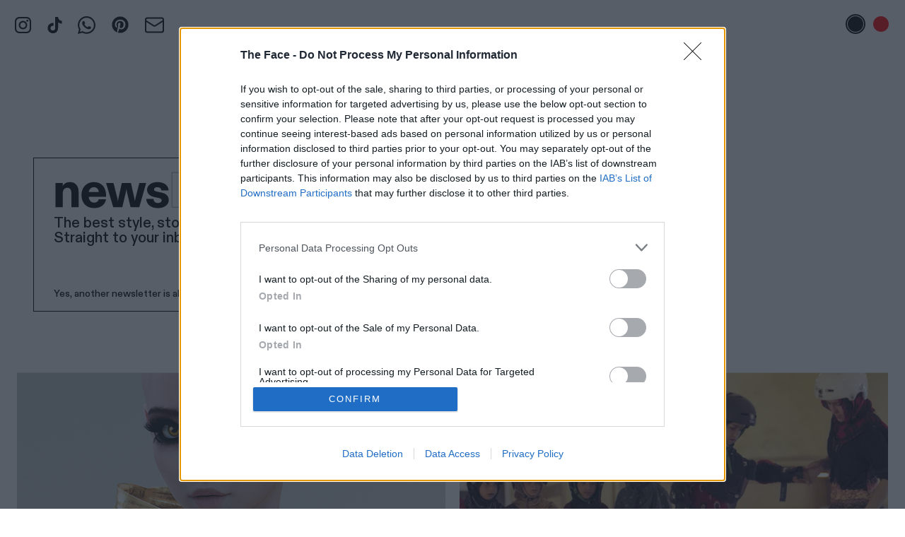

--- FILE ---
content_type: text/html; charset=UTF-8
request_url: https://theface.com/tag/international-womens-day/p6?token=mtya0zirv0mzqkhw_o_veqzyycjho8fl
body_size: 18631
content:
<!doctype html>
<html lang="en-gb" class="html ">
	<head>
		<!-- InMobi Choice. Consent Manager Tag v3.0 (for TCF 2.2) -->
<script type="text/javascript" async=true>
(function() {
  var host = window.location.hostname;
  var element = document.createElement('script');
  var firstScript = document.getElementsByTagName('script')[0];
  var url = 'https://cmp.inmobi.com'
    .concat('/choice/', 'gwReHd7ybKpnr', '/', host, '/choice.js?tag_version=V3');
  var uspTries = 0;
  var uspTriesLimit = 3;
  element.async = true;
  element.type = 'text/javascript';
  element.src = url;

  firstScript.parentNode.insertBefore(element, firstScript);

  function makeStub() {
    var TCF_LOCATOR_NAME = '__tcfapiLocator';
    var queue = [];
    var win = window;
    var cmpFrame;

    function addFrame() {
      var doc = win.document;
      var otherCMP = !!(win.frames[TCF_LOCATOR_NAME]);

      if (!otherCMP) {
        if (doc.body) {
          var iframe = doc.createElement('iframe');

          iframe.style.cssText = 'display:none';
          iframe.name = TCF_LOCATOR_NAME;
          doc.body.appendChild(iframe);
        } else {
          setTimeout(addFrame, 5);
        }
      }
      return !otherCMP;
    }

    function tcfAPIHandler() {
      var gdprApplies;
      var args = arguments;

      if (!args.length) {
        return queue;
      } else if (args[0] === 'setGdprApplies') {
        if (
          args.length > 3 &&
          args[2] === 2 &&
          typeof args[3] === 'boolean'
        ) {
          gdprApplies = args[3];
          if (typeof args[2] === 'function') {
            args[2]('set', true);
          }
        }
      } else if (args[0] === 'ping') {
        var retr = {
          gdprApplies: gdprApplies,
          cmpLoaded: false,
          cmpStatus: 'stub'
        };

        if (typeof args[2] === 'function') {
          args[2](retr);
        }
      } else {
        if(args[0] === 'init' && typeof args[3] === 'object') {
          args[3] = Object.assign(args[3], { tag_version: 'V3' });
        }
        queue.push(args);
      }
    }

    function postMessageEventHandler(event) {
      var msgIsString = typeof event.data === 'string';
      var json = {};

      try {
        if (msgIsString) {
          json = JSON.parse(event.data);
        } else {
          json = event.data;
        }
      } catch (ignore) {}

      var payload = json.__tcfapiCall;

      if (payload) {
        window.__tcfapi(
          payload.command,
          payload.version,
          function(retValue, success) {
            var returnMsg = {
              __tcfapiReturn: {
                returnValue: retValue,
                success: success,
                callId: payload.callId
              }
            };
            if (msgIsString) {
              returnMsg = JSON.stringify(returnMsg);
            }
            if (event && event.source && event.source.postMessage) {
              event.source.postMessage(returnMsg, '*');
            }
          },
          payload.parameter
        );
      }
    }

    while (win) {
      try {
        if (win.frames[TCF_LOCATOR_NAME]) {
          cmpFrame = win;
          break;
        }
      } catch (ignore) {}

      if (win === window.top) {
        break;
      }
      win = win.parent;
    }
    if (!cmpFrame) {
      addFrame();
      win.__tcfapi = tcfAPIHandler;
      win.addEventListener('message', postMessageEventHandler, false);
    }
  };

  makeStub();

  function makeGppStub() {
    const CMP_ID = 10;
    const SUPPORTED_APIS = [
      '2:tcfeuv2',
      '6:uspv1',
      '7:usnatv1',
      '8:usca',
      '9:usvav1',
      '10:uscov1',
      '11:usutv1',
      '12:usctv1'
    ];

    window.__gpp_addFrame = function (n) {
      if (!window.frames[n]) {
        if (document.body) {
          var i = document.createElement("iframe");
          i.style.cssText = "display:none";
          i.name = n;
          document.body.appendChild(i);
        } else {
          window.setTimeout(window.__gpp_addFrame, 10, n);
        }
      }
    };
    window.__gpp_stub = function () {
      var b = arguments;
      __gpp.queue = __gpp.queue || [];
      __gpp.events = __gpp.events || [];

      if (!b.length || (b.length == 1 && b[0] == "queue")) {
        return __gpp.queue;
      }

      if (b.length == 1 && b[0] == "events") {
        return __gpp.events;
      }

      var cmd = b[0];
      var clb = b.length > 1 ? b[1] : null;
      var par = b.length > 2 ? b[2] : null;
      if (cmd === "ping") {
        clb(
          {
            gppVersion: "1.1", // must be "Version.Subversion", current: "1.1"
            cmpStatus: "stub", // possible values: stub, loading, loaded, error
            cmpDisplayStatus: "hidden", // possible values: hidden, visible, disabled
            signalStatus: "not ready", // possible values: not ready, ready
            supportedAPIs: SUPPORTED_APIS, // list of supported APIs
            cmpId: CMP_ID, // IAB assigned CMP ID, may be 0 during stub/loading
            sectionList: [],
            applicableSections: [-1],
            gppString: "",
            parsedSections: {},
          },
          true
        );
      } else if (cmd === "addEventListener") {
        if (!("lastId" in __gpp)) {
          __gpp.lastId = 0;
        }
        __gpp.lastId++;
        var lnr = __gpp.lastId;
        __gpp.events.push({
          id: lnr,
          callback: clb,
          parameter: par,
        });
        clb(
          {
            eventName: "listenerRegistered",
            listenerId: lnr, // Registered ID of the listener
            data: true, // positive signal
            pingData: {
              gppVersion: "1.1", // must be "Version.Subversion", current: "1.1"
              cmpStatus: "stub", // possible values: stub, loading, loaded, error
              cmpDisplayStatus: "hidden", // possible values: hidden, visible, disabled
              signalStatus: "not ready", // possible values: not ready, ready
              supportedAPIs: SUPPORTED_APIS, // list of supported APIs
              cmpId: CMP_ID, // list of supported APIs
              sectionList: [],
              applicableSections: [-1],
              gppString: "",
              parsedSections: {},
            },
          },
          true
        );
      } else if (cmd === "removeEventListener") {
        var success = false;
        for (var i = 0; i < __gpp.events.length; i++) {
          if (__gpp.events[i].id == par) {
            __gpp.events.splice(i, 1);
            success = true;
            break;
          }
        }
        clb(
          {
            eventName: "listenerRemoved",
            listenerId: par, // Registered ID of the listener
            data: success, // status info
            pingData: {
              gppVersion: "1.1", // must be "Version.Subversion", current: "1.1"
              cmpStatus: "stub", // possible values: stub, loading, loaded, error
              cmpDisplayStatus: "hidden", // possible values: hidden, visible, disabled
              signalStatus: "not ready", // possible values: not ready, ready
              supportedAPIs: SUPPORTED_APIS, // list of supported APIs
              cmpId: CMP_ID, // CMP ID
              sectionList: [],
              applicableSections: [-1],
              gppString: "",
              parsedSections: {},
            },
          },
          true
        );
      } else if (cmd === "hasSection") {
        clb(false, true);
      } else if (cmd === "getSection" || cmd === "getField") {
        clb(null, true);
      }
      //queue all other commands
      else {
        __gpp.queue.push([].slice.apply(b));
      }
    };
    window.__gpp_msghandler = function (event) {
      var msgIsString = typeof event.data === "string";
      try {
        var json = msgIsString ? JSON.parse(event.data) : event.data;
      } catch (e) {
        var json = null;
      }
      if (typeof json === "object" && json !== null && "__gppCall" in json) {
        var i = json.__gppCall;
        window.__gpp(
          i.command,
          function (retValue, success) {
            var returnMsg = {
              __gppReturn: {
                returnValue: retValue,
                success: success,
                callId: i.callId,
              },
            };
            event.source.postMessage(msgIsString ? JSON.stringify(returnMsg) : returnMsg, "*");
          },
          "parameter" in i ? i.parameter : null,
          "version" in i ? i.version : "1.1"
        );
      }
    };
    if (!("__gpp" in window) || typeof window.__gpp !== "function") {
      window.__gpp = window.__gpp_stub;
      window.addEventListener("message", window.__gpp_msghandler, false);
      window.__gpp_addFrame("__gppLocator");
    }
  };

  makeGppStub();

  var uspStubFunction = function() {
    var arg = arguments;
    if (typeof window.__uspapi !== uspStubFunction) {
      setTimeout(function() {
        if (typeof window.__uspapi !== 'undefined') {
          window.__uspapi.apply(window.__uspapi, arg);
        }
      }, 500);
    }
  };

  var checkIfUspIsReady = function() {
    uspTries++;
    if (window.__uspapi === uspStubFunction && uspTries < uspTriesLimit) {
      console.warn('USP is not accessible');
    } else {
      clearInterval(uspInterval);
    }
  };

  if (typeof window.__uspapi === 'undefined') {
    window.__uspapi = uspStubFunction;
    var uspInterval = setInterval(checkIfUspIsReady, 6000);
  }
})();
</script>
<!-- End InMobi Choice. Consent Manager Tag v3.0 (for TCF 2.2) -->        		<meta name="viewport" content="width=device-width, initial-scale=1">
        <meta charset="UTF-8">
            
                                <!-- Ads -->
	
<script async src="https://securepubads.g.doubleclick.net/tag/js/gpt.js"></script>
<script>
	const adUrl ="/tag/international-womens-day/p6/";
	const adSection = "";
	const adTag = "International Women&#039;s Day";
	
	// new targeting key values 
	const adEnv = "live";
	const adArticleId = "";
	const adCategory = "";
	const adTags = "international-womens-day";
</script>

<script>
	window.beOpAsyncInit = function () {
BeOpSDK.init({account: "64ccb8b322d07b5838e2912d"});
BeOpSDK.watch();
};
</script>
<script async src="https://widget.beop.io/sdk.js"></script>
				<script src='https://api.dmcdn.net/all.js'></script>
        <script crossorigin="anonymous" src="https://polyfill.io/v3/polyfill.min.js?features=CustomEvent%2CNodeList.prototype.forEach%2CArray.prototype.forEach%2cElement.prototype.closest"></script>
        <script>window.MSInputMethodContext && document.documentMode && document.write('<script src="https://cdn.jsdelivr.net/gh/nuxodin/ie11CustomProperties@4.0.1/ie11CustomProperties.min.js"><\x2fscript>');</script>
					<link rel="shortcut icon" href="/favicons/favicon.ico"><link rel="icon" type="image/png" sizes="16x16" href="/favicons/favicon-16x16.png"><link rel="icon" type="image/png" sizes="32x32" href="/favicons/favicon-32x32.png"><link rel="manifest" href="/favicons/manifest.json"><meta name="mobile-web-app-capable" content="yes"><meta name="theme-color" content="#ED1C24"><meta name="application-name" content="the-face"><link rel="apple-touch-icon" sizes="57x57" href="/favicons/apple-touch-icon-57x57.png"><link rel="apple-touch-icon" sizes="60x60" href="/favicons/apple-touch-icon-60x60.png"><link rel="apple-touch-icon" sizes="72x72" href="/favicons/apple-touch-icon-72x72.png"><link rel="apple-touch-icon" sizes="76x76" href="/favicons/apple-touch-icon-76x76.png"><link rel="apple-touch-icon" sizes="114x114" href="/favicons/apple-touch-icon-114x114.png"><link rel="apple-touch-icon" sizes="120x120" href="/favicons/apple-touch-icon-120x120.png"><link rel="apple-touch-icon" sizes="144x144" href="/favicons/apple-touch-icon-144x144.png"><link rel="apple-touch-icon" sizes="152x152" href="/favicons/apple-touch-icon-152x152.png"><link rel="apple-touch-icon" sizes="167x167" href="/favicons/apple-touch-icon-167x167.png"><link rel="apple-touch-icon" sizes="180x180" href="/favicons/apple-touch-icon-180x180.png"><link rel="apple-touch-icon" sizes="1024x1024" href="/favicons/apple-touch-icon-1024x1024.png"><meta name="apple-mobile-web-app-capable" content="yes"><meta name="apple-mobile-web-app-status-bar-style" content="black-translucent"><meta name="apple-mobile-web-app-title" content="the-face"><link rel="apple-touch-startup-image" media="(device-width: 320px) and (device-height: 480px) and (-webkit-device-pixel-ratio: 1)" href="/favicons/apple-touch-startup-image-320x460.png"><link rel="apple-touch-startup-image" media="(device-width: 320px) and (device-height: 480px) and (-webkit-device-pixel-ratio: 2)" href="/favicons/apple-touch-startup-image-640x920.png"><link rel="apple-touch-startup-image" media="(device-width: 320px) and (device-height: 568px) and (-webkit-device-pixel-ratio: 2)" href="/favicons/apple-touch-startup-image-640x1096.png"><link rel="apple-touch-startup-image" media="(device-width: 375px) and (device-height: 667px) and (-webkit-device-pixel-ratio: 2)" href="/favicons/apple-touch-startup-image-750x1294.png"><link rel="apple-touch-startup-image" media="(device-width: 414px) and (device-height: 736px) and (orientation: landscape) and (-webkit-device-pixel-ratio: 3)" href="/favicons/apple-touch-startup-image-1182x2208.png"><link rel="apple-touch-startup-image" media="(device-width: 414px) and (device-height: 736px) and (orientation: portrait) and (-webkit-device-pixel-ratio: 3)" href="/favicons/apple-touch-startup-image-1242x2148.png"><link rel="apple-touch-startup-image" media="(device-width: 768px) and (device-height: 1024px) and (orientation: landscape) and (-webkit-device-pixel-ratio: 1)" href="/favicons/apple-touch-startup-image-748x1024.png"><link rel="apple-touch-startup-image" media="(device-width: 768px) and (device-height: 1024px) and (orientation: portrait) and (-webkit-device-pixel-ratio: 1)" href="/favicons/apple-touch-startup-image-768x1004.png"><link rel="apple-touch-startup-image" media="(device-width: 768px) and (device-height: 1024px) and (orientation: landscape) and (-webkit-device-pixel-ratio: 2)" href="/favicons/apple-touch-startup-image-1496x2048.png"><link rel="apple-touch-startup-image" media="(device-width: 768px) and (device-height: 1024px) and (orientation: portrait) and (-webkit-device-pixel-ratio: 2)" href="/favicons/apple-touch-startup-image-1536x2008.png"><link rel="icon" type="image/png" sizes="228x228" href="/favicons/coast-228x228.png"><meta name="msapplication-TileColor" content="#ED1C24"><meta name="msapplication-TileImage" content="/favicons/mstile-144x144.png"><meta name="msapplication-config" content="/favicons/browserconfig.xml"><link rel="yandex-tableau-widget" href="/favicons/yandex-browser-manifest.json">
            			<script src="/dist/app.js"></script>
			<link href="/dist/app.css" rel="stylesheet">
		
							<!-- Google Tag Manager -->
			<script>(function(w,d,s,l,i){w[l]=w[l]||[];w[l].push({'gtm.start':
			new Date().getTime(),event:'gtm.js'});var f=d.getElementsByTagName(s)[0],
			j=d.createElement(s),dl=l!='dataLayer'?'&l='+l:'';j.async=true;j.src=
			'https://www.googletagmanager.com/gtm.js?id='+i+dl;f.parentNode.insertBefore(j,f);
			})(window,document,'script','dataLayer','GTM-PZZ3ZGD');</script>
			<!-- End Google Tag Manager -->
		        <meta name="p:domain_verify" content="34e0165c21ee1c6b621731e192cddc3b"/>
		<link rel="alternate" type="application/rss+xml" title="The Face - RSS Feed" href="https://theface.com/feeds/rss.xml">

                		<style>
			:root {
				--main-text-color: #ff0000;
				}
		</style>

		    	
	<title>International Women&#039;s Day - Page 6 - The Face</title><meta name="keywords" content="Face, Magazine, Style">
<meta name="description" content="Page 6: The Face: born in London in 1980, the original, definitive style magazine. Reborn for 2019. Endless discovery for a new generation.">
<meta name="referrer" content="no-referrer-when-downgrade">
<meta name="robots" content="all">
<meta content="en_GB" property="og:locale">
<meta content="The Face" property="og:site_name">
<meta content="website" property="og:type">
<meta content="https://theface.com/tag/international-womens-day/p6" property="og:url">
<meta content="International Women&#039;s Day - Page 6" property="og:title">
<meta content="Page 6: The Face: born in London in 1980, the original, definitive style magazine. Reborn for 2019. Endless discovery for a new generation." property="og:description">
<meta content="https://files.thefacecdn.com/images/_1200x630_crop_center-center_82_none/default-thumbnail.png?mtime=1592414445" property="og:image">
<meta content="1200" property="og:image:width">
<meta content="630" property="og:image:height">
<meta content="The Face - The original, definitive style magazine" property="og:image:alt">
<meta content="https://en.wikipedia.org/wiki/The_Face_(magazine)" property="og:see_also">
<meta content="https://www.instagram.com/thefacemagazine/" property="og:see_also">
<meta content="https://www.youtube.com/channel/UCfks4CaTTGsbyAJ5aw9O-lw" property="og:see_also">
<meta name="twitter:card" content="summary_large_image">
<meta name="twitter:site" content="@TheFaceMagazine">
<meta name="twitter:creator" content="@TheFaceMagazine">
<meta name="twitter:title" content="International Women&#039;s Day - Page 6">
<meta name="twitter:description" content="Page 6: The Face: born in London in 1980, the original, definitive style magazine. Reborn for 2019. Endless discovery for a new generation.">
<meta name="twitter:image" content="https://files.thefacecdn.com/images/_800x418_crop_center-center_82_none/default-thumbnail.png?mtime=1592414445">
<meta name="twitter:image:width" content="800">
<meta name="twitter:image:height" content="418">
<meta name="twitter:image:alt" content="The Face - The original, definitive style magazine">
<link href="https://theface.com/tag/international-womens-day/p6" rel="canonical">
<link href="https://theface.com/" rel="home">
<link type="text/plain" href="https://theface.com/humans.txt" rel="author">
<link href="https://theface.com/tag/international-womens-day/p5" rel="prev">
<link href="https://theface.com/tag/international-womens-day/p7" rel="next">
<link href="https://cdn.jsdelivr.net/npm/swiper@8/swiper-bundle.min.css" rel="stylesheet">
<style>    @media only screen and (min-width: 750px){
        .featured-card-img-w {
            width: calc(50% - 8px);
        }
    }
     @media only screen and (min-width: 1280px){
        .featured-card-img-w {
            width: calc(66.6666667% - 6px);
        }
    }
</style>
<style>.image-box__image {
    will-change: filter;
}
</style>
<style>

.newsletter-popup-outer {
    z-index: 1000;
}

@media(min-width:1280px) {
    .newsletter-popup-outer::before {
        content: '';
        position: absolute;
        top: -1px;
        left: -1px;
        right: -1px;
        bottom: -1px;
        background: var(--main-text-color);
        z-index: -1;
        clip-path: polygon(0 0, 100% 0, 100% 89%, 94% 100%, 0 100%);
    }


    .newsletter-popup-inner {
        clip-path: polygon(0 0, 100% 0, 100% 89%, 94% 100%, 0 100%);
        background: #fff;
        z-index: 2;
    }

}


</style></head>
	<body class="body ">

					<!-- Google Tag Manager (noscript) -->
			<noscript><iframe src="https://www.googletagmanager.com/ns.html?id=GTM-PZZ3ZGD"
			height="0" width="0" style="display:none;visibility:hidden"></iframe></noscript>
			<!-- End Google Tag Manager (noscript) -->
		
        
        
		<div id="color-switcher" class="tw-py-2 tw-px-5 m:tw-py-5 tw-space-x-1 tw-text-right tw-fixed tw-right-0 tw-top-0 tw-z-[70]">
    <button id="color-switcher-btn-black" aria-label="Black text disabled" class="tw-inline-flex tw-items-center tw-justify-center tw-w-7 tw-h-7 tw-rounded-full tw-border-1 tw-bg-transparent tw-border-transparent"><span class="tw-flex-grow-0 tw-flex-shrink-0 tw-w-[22px] tw-h-[22px] tw-block tw-bg-black tw-rounded-full"></span></button>
    <button id="color-switcher-btn-red" aria-label="Red text enabled" class="tw-inline-flex tw-items-center tw-justify-center tw-w-7 tw-h-7 tw-rounded-full tw-border-1 tw-bg-white tw-border-red-500"><span class="tw-flex-grow-0 tw-flex-shrink-0 tw-w-[22px] tw-h-[22px] tw-block tw-bg-red-500 tw-rounded-full"></span></button>
</div>




		<div style="left: 1.25rem;" class="tw-hidden tw-fixed tw-top-5 tw-z-[70] l:tw-block">
    
        <ul style="display: flex; flex-direction: row; justify-content: center; align-items: center;" class="tw-space-x-5 tw-items-baseline">
                    <li><a href="https://www.instagram.com/thefacemagazine/" target="_blank" rel="noreferrer" title="Instagram" class="tw-inline-block tw-text-main">
                <svg width="25" height="25" viewBox="0 0 25 25" fill="none" xmlns="http://www.w3.org/2000/svg" class="tw-w-[25px] tw-h-[25px] tw-object-contain">
<path d="M12.5004 2.9899C15.5974 2.9899 15.9644 3.0029 17.1884 3.0579C17.9237 3.06671 18.652 3.20202 19.3414 3.4579C19.8454 3.6439 20.3014 3.9409 20.6754 4.3279C21.0614 4.7019 21.3594 5.1579 21.5454 5.6619C21.8014 6.3519 21.9364 7.0799 21.9454 7.8149C22.0004 9.0389 22.0134 9.4099 22.0134 12.5029C22.0134 15.5959 22.0004 15.9669 21.9454 17.1909C21.9366 17.9262 21.8013 18.6545 21.5454 19.3439C21.3528 19.8443 21.0574 20.2987 20.6783 20.6778C20.2992 21.0569 19.8448 21.3523 19.3444 21.5449C18.655 21.8008 17.9267 21.9361 17.1914 21.9449C15.9674 21.9999 15.5964 22.0139 12.5034 22.0139C9.41039 22.0139 9.03939 21.9999 7.81539 21.9449C7.08008 21.9361 6.35178 21.8008 5.66239 21.5449C5.1581 21.3586 4.70218 21.0613 4.32839 20.6749C3.94201 20.3011 3.64467 19.8452 3.45839 19.3409C3.20249 18.6515 3.06718 17.9232 3.05839 17.1879C3.00239 15.9639 2.98939 15.5929 2.98939 12.4999C2.98939 9.4069 3.00239 9.0359 3.05839 7.8119C3.0672 7.0766 3.20251 6.3483 3.45839 5.6589C3.64439 5.1549 3.94139 4.6989 4.32839 4.3249C4.70139 3.9389 5.15839 3.6409 5.66239 3.4549C6.35179 3.19902 7.08009 3.06371 7.81539 3.0549C9.03939 2.9999 9.41039 2.9869 12.5034 2.9869L12.5004 2.9899ZM12.5004 0.899902C9.34939 0.899902 8.95539 0.912902 7.71539 0.969902C6.754 0.989333 5.80287 1.17158 4.90239 1.5089C4.12795 1.79958 3.42653 2.25627 2.84739 2.8469C2.25712 3.42614 1.80077 4.12755 1.51039 4.9019C1.17239 5.8019 0.990391 6.7539 0.970391 7.7149C0.914391 8.9549 0.900391 9.3489 0.900391 12.4999C0.900391 15.6499 0.914391 16.0449 0.970391 17.2849C0.990391 18.2459 1.17239 19.1979 1.51039 20.0979C1.80039 20.8719 2.25839 21.5739 2.84839 22.1529C3.42753 22.7435 4.12895 23.2002 4.90339 23.4909C5.80439 23.8289 6.75639 24.0109 7.71939 24.0309C8.95639 24.0869 9.35039 24.0999 12.5014 24.0999C15.6514 24.0999 16.0464 24.0869 17.2864 24.0299C18.2488 24.0108 19.201 23.8286 20.1024 23.4909C20.8729 23.1926 21.5728 22.7368 22.157 22.1525C22.7413 21.5683 23.1971 20.8685 23.4954 20.0979C23.8334 19.1969 24.0154 18.2439 24.0354 17.2819C24.0914 16.0449 24.1044 15.6509 24.1044 12.4969C24.1044 9.3429 24.0914 8.9519 24.0344 7.7119C24.0136 6.75136 23.8304 5.80126 23.4924 4.9019C23.2017 4.12746 22.745 3.42604 22.1544 2.8469C21.5753 2.25624 20.8738 1.79955 20.0994 1.5089C19.199 1.17124 18.2478 0.988653 17.2864 0.968902C16.0454 0.913902 15.6504 0.899902 12.5004 0.899902Z" fill="currentColor"/>
<path d="M12.5 6.543C10.9201 6.543 9.40489 7.17061 8.28773 8.28777C7.17058 9.40492 6.54297 10.9201 6.54297 12.5C6.54297 14.0799 7.17058 15.5951 8.28773 16.7122C9.40489 17.8294 10.9201 18.457 12.5 18.457C14.0799 18.457 15.595 17.8294 16.7122 16.7122C17.8294 15.5951 18.457 14.0799 18.457 12.5C18.457 10.9201 17.8294 9.40492 16.7122 8.28777C15.595 7.17061 14.0799 6.543 12.5 6.543ZM12.5 16.367C11.9921 16.367 11.4893 16.267 11.0201 16.0726C10.551 15.8783 10.1247 15.5935 9.76559 15.2344C9.4065 14.8753 9.12166 14.449 8.92733 13.9798C8.73299 13.5107 8.63297 13.0078 8.63297 12.5C8.63297 11.9922 8.73299 11.4893 8.92733 11.0202C9.12166 10.551 9.4065 10.1247 9.76559 9.76562C10.1247 9.40654 10.551 9.1217 11.0201 8.92736C11.4893 8.73303 11.9921 8.633 12.5 8.633C13.5256 8.633 14.5091 9.04042 15.2344 9.76562C15.9596 10.4908 16.367 11.4744 16.367 12.5C16.367 13.5256 15.9596 14.5092 15.2344 15.2344C14.5091 15.9596 13.5256 16.367 12.5 16.367ZM18.691 7.7C18.8768 7.70499 19.0618 7.67268 19.235 7.60499C19.4082 7.5373 19.5661 7.43561 19.6993 7.3059C19.8325 7.17619 19.9384 7.02111 20.0107 6.84981C20.083 6.6785 20.1203 6.49444 20.1203 6.3085C20.1203 6.12256 20.083 5.93851 20.0107 5.7672C19.9384 5.5959 19.8325 5.44081 19.6993 5.31111C19.5661 5.1814 19.4082 5.0797 19.235 5.01202C19.0618 4.94433 18.8768 4.91202 18.691 4.917C18.3218 4.917 17.9677 5.06366 17.7067 5.32471C17.4456 5.58576 17.299 5.93982 17.299 6.309C17.299 6.67819 17.4456 7.03225 17.7067 7.2933C17.9677 7.55435 18.3218 7.701 18.691 7.701V7.7Z" fill="currentColor"/>
</svg>
            </a></li>
                    <li><a href="https://www.tiktok.com/@thefacemagazine" target="_blank" rel="noreferrer" title="TikTok" class="tw-inline-block tw-text-main">
                <svg width="21" height="25" viewBox="0 0 21 25" fill="none" xmlns="http://www.w3.org/2000/svg" class="tw-w-[25px] tw-h-[25px] tw-object-contain">
<path d="M8.74966 9.5399V13.5239C8.24785 13.3917 7.72277 13.3737 7.21311 13.4714C6.70344 13.569 6.22217 13.7797 5.80475 14.088C5.38733 14.3964 5.04441 14.7944 4.80123 15.2528C4.55806 15.7113 4.42083 16.2184 4.39966 16.7369C4.3701 17.184 4.43667 17.6322 4.59491 18.0514C4.75314 18.4705 4.99936 18.8509 5.31698 19.1669C5.6346 19.483 6.01625 19.7272 6.43623 19.8833C6.8562 20.0394 7.30475 20.1037 7.75166 20.0719C8.20236 20.1061 8.65512 20.0422 9.0787 19.8844C9.50228 19.7267 9.88661 19.479 10.2052 19.1583C10.5237 18.8377 10.7689 18.4517 10.9239 18.0271C11.0788 17.6025 11.1398 17.1494 11.1027 16.6989V0.899902H15.0457C15.7167 5.0699 17.8007 6.0389 20.5947 6.4849V10.4819C18.6595 10.3236 16.7926 9.69319 15.1577 8.6459V16.5409C15.1547 20.1129 13.0377 24.0999 7.78066 24.0999C6.79471 24.0954 5.81956 23.8942 4.91237 23.508C4.00518 23.1219 3.1842 22.5585 2.49752 21.851C1.81085 21.1434 1.2723 20.306 0.913445 19.3876C0.554586 18.4693 0.382633 17.4885 0.407661 16.5029C0.438768 15.4766 0.687101 14.4685 1.13628 13.5452C1.58546 12.6219 2.22529 11.8043 3.01356 11.1463C3.80183 10.4884 4.72063 10.005 5.70937 9.7281C6.69811 9.4512 7.73432 9.38705 8.74966 9.5399Z" fill="currentColor"/>
</svg>
            </a></li>
                    <li><a href="https://whatsapp.com/channel/0029Vb6GJFf8PgsFVbEykv38" target="_blank" rel="noreferrer" title="WhatsApp" class="tw-inline-block tw-text-main">
                <svg width="25" height="25" viewBox="0 0 25 25" fill="none" xmlns="http://www.w3.org/2000/svg" class="tw-w-[25px] tw-h-[25px] tw-object-contain">
<path d="M21.2054 3.68304C23.5491 6.02679 25 9.09598 25 12.4442C25 19.2522 19.308 24.8326 12.4442 24.8326C10.3795 24.8326 8.37054 24.2746 6.52902 23.3259L0 25L1.72991 18.5826C0.669643 16.7411 0.0558036 14.6205 0.0558036 12.3884C0.0558036 5.58036 5.63616 0 12.4442 0C15.7924 0 18.9174 1.33929 21.2054 3.68304ZM12.4442 22.7121C18.1362 22.7121 22.8795 18.0804 22.8795 12.4442C22.8795 9.65402 21.7076 7.08705 19.7545 5.13393C17.8013 3.1808 15.2344 2.12054 12.5 2.12054C6.80804 2.12054 2.17634 6.75223 2.17634 12.3884C2.17634 14.3415 2.73438 16.2388 3.73884 17.9129L4.01786 18.3036L2.95759 22.0982L6.86384 21.0379L7.19866 21.2612C8.81696 22.2098 10.6027 22.7121 12.4442 22.7121ZM18.1362 15.0112C18.4152 15.1786 18.6384 15.2344 18.6942 15.4018C18.8058 15.5134 18.8058 16.1272 18.5268 16.8527C18.2478 17.5781 17.0201 18.2478 16.4621 18.3036C15.4576 18.471 14.6763 18.4152 12.7232 17.5223C9.59821 16.183 7.58929 13.058 7.42188 12.8906C7.25446 12.6674 6.1942 11.2165 6.1942 9.65402C6.1942 8.14732 6.97545 7.42188 7.25446 7.08705C7.53348 6.75223 7.8683 6.69643 8.09152 6.69643C8.25893 6.69643 8.48214 6.69643 8.64955 6.69643C8.87277 6.69643 9.09598 6.64062 9.375 7.25446C9.59821 7.8683 10.2679 9.375 10.3237 9.54241C10.3795 9.70982 10.4353 9.87723 10.3237 10.1004C9.76562 11.2723 9.09598 11.2165 9.4308 11.7746C10.6585 13.8393 11.8304 14.5647 13.6719 15.4576C13.9509 15.625 14.1183 15.5692 14.3415 15.4018C14.5089 15.1786 15.1228 14.4531 15.2902 14.1741C15.5134 13.8393 15.7366 13.8951 16.0156 14.0067C16.2946 14.1183 17.8013 14.8438 18.1362 15.0112Z" fill="currentColor"/>
</svg>
            </a></li>
                    <li><a href="https://uk.pinterest.com/thefacemagazine/" target="_blank" rel="noreferrer" title="Pinterest" class="tw-inline-block tw-text-main">
                <svg xmlns="http://www.w3.org/2000/svg" viewBox="0 0 640 640" class="tw-w-[30px] tw-h-[30px] tw-object-contain"><!--!Font Awesome Free v7.1.0 by @fontawesome - https://fontawesome.com License - https://fontawesome.com/license/free Copyright 2025 Fonticons, Inc.--><path fill="currentColor" d="M568 320C568 457 457 568 320 568C294.4 568 269.8 564.1 246.6 556.9C256.7 540.4 271.8 513.4 277.4 491.9C280.4 480.3 292.8 432.9 292.8 432.9C300.9 448.3 324.5 461.4 349.6 461.4C424.4 461.4 478.3 392.6 478.3 307.1C478.3 225.2 411.4 163.9 325.4 163.9C218.4 163.9 161.5 235.7 161.5 314C161.5 350.4 180.9 395.7 211.8 410.1C216.5 412.3 219 411.3 220.1 406.8C220.9 403.4 225.1 386.5 227 378.7C227.6 376.2 227.3 374 225.3 371.6C215.2 359.1 207 336.3 207 315C207 260.3 248.4 207.4 319 207.4C379.9 207.4 422.6 248.9 422.6 308.3C422.6 375.4 388.7 421.9 344.6 421.9C320.3 421.9 302 401.8 307.9 377.1C314.9 347.6 328.4 315.8 328.4 294.5C328.4 275.5 318.2 259.6 297 259.6C272.1 259.6 252.1 285.3 252.1 319.8C252.1 341.8 259.5 356.6 259.5 356.6C259.5 356.6 235 460.4 230.5 479.8C225.5 501.2 227.5 531.4 229.6 551C137.4 514.9 72 425.1 72 320C72 183 183 72 320 72C457 72 568 183 568 320z"/></svg>            </a></li>
                    <li><a href="https://theface.com/newsletter" target="_blank" rel="noreferrer" title="Email" class="tw-inline-block tw-text-main">
                <svg width="27" height="23" viewBox="0 0 27 23" fill="none" xmlns="http://www.w3.org/2000/svg">
<path d="M26 5.25L14.7613 12.4087C14.3799 12.6303 13.9467 12.7469 13.5056 12.7469C13.0646 12.7469 12.6314 12.6303 12.25 12.4087L1 5.25M3.5 1.5H23.5C24.8807 1.5 26 2.61929 26 4V19C26 20.3807 24.8807 21.5 23.5 21.5H3.5C2.11929 21.5 1 20.3807 1 19V4C1 2.61929 2.11929 1.5 3.5 1.5Z" stroke="currentColor" stroke-width="2" stroke-linecap="round" stroke-linejoin="round"/>
</svg>
            </a></li>
            </ul>
</div>

<header class="site-header tw-w-auto tw-left-1/2 tw-translate-x-[-50%] tw-top-12 l:tw-top-[88px] tw-z-[70] l:tw-w-[722px]">
    <div class="site-header__bar tw-flex-row-reverse tw-px-3 m:tw-px-4 tw-py-[7px] l:tw-px-[18px] l:tw-py-[10px]" id="site-header">
        <button data-burger class="site-header__trigger-button site-header__trigger-button--burger tw-w-[22px] tw-h-[22px] m:tw-w-[30px] m:tw-h-[30px] l:tw-w-10 l:tw-h-10" aria-haspopup="true" title="Reveal menu">
                        <svg viewBox="0 0 29 25" width="100%" height="100%" xmlns="http://www.w3.org/2000/svg" class="nav-icon">
                <g fill="#FFF" fill-rule="evenodd">
                    <g class="nav-icon__burger">
                        <path d="m0 4.5025h29v-4.5025h-29z"/>
                        <path d="m0 14.7191667h29v-4.5025h-29z"/>
                        <path d="m0 24.9358333h29v-4.5025h-29z"/>
                    </g>
                    <g transform="translate(2 .216667)" class="nav-icon__close">
                        <path d="m3.83882581 24.0961725-3.18374828-3.1837483 20.50609667-20.50609667 3.1837483 3.18374828z"/>
                        <path d="m.65507753 3.59007581 3.18374828-3.18374828 20.50609669 20.50609667-3.1837483 3.1837483z"/>
                    </g>
                </g>
            </svg>
        </button>

        <button data-back class="site-header__trigger-button site-header__trigger-button--burger tw-w-[22px] tw-h-[22px] m:tw-w-[30px] m:tw-h-[30px] l:tw-w-10 l:tw-h-10 tw-hidden" aria-haspopup="true" title="Reveal menu">
                        <svg width="100%" height="100%" viewBox="0 0 35 34" fill="none" xmlns="http://www.w3.org/2000/svg" class="nav-icon">
                <path fill-rule="evenodd" clip-rule="evenodd" d="M17.0758 0.504013L5.04794 12.5319L0.718811 16.861L17.0757 33.218L21.4049 28.8888L12.4382 19.9222H34.8608V13.7999H12.4382L21.405 4.83315L17.0758 0.504013Z" fill="white"/>
            </svg>
        </button>

        <a href="https://theface.com/" class="site-header__logo tw-mx-3 m:tw-mx-7">
                        <div class="tw-w-[240px] m:tw-w-[300px] l:tw-w-[430px] tw-px-1 tw-bg-transparent l:tw-py-1">
             <img src="/assets/images/logo.svg" class="tw-block tw-w-full !tw-h-full" />
            </div>
                    </a>

                    <button data-search class="site-header__trigger-button site-header__trigger-button--search tw-w-[22px] tw-h-[22px] m:tw-w-[30px] m:tw-h-[30px] l:tw-w-10 l:tw-h-10" aria-haspopup="true" title="Reveal search bar">
                                <svg viewBox="0 0 25 25" width="100%" height="100%" xmlns="http://www.w3.org/2000/svg"><path d="m4.4461469 10.5308219c0-3.35171231 2.72343598-6.07876711 6.0707006-6.07876711 3.3472646 0 6.0707006 2.7270548 6.0707006 6.07876711 0 3.3517123-2.723436 6.0787671-6.0707006 6.0787671-3.34726462 0-6.0707006-2.7270548-6.0707006-6.0787671zm20.5538531 11.0113014-5.5128801-5.5202055c.9802043-1.6 1.5465751-3.4804794 1.5465751-5.4910959 0-5.8068493-4.7177039-10.5308219-10.5168475-10.5308219-5.79914363 0-10.5168475 4.7239726-10.5168475 10.5308219s4.71770387 10.5308219 10.5168475 10.5308219c2.1851102 0 4.2159733-.6712328 5.8993529-1.8178082l5.4393477 5.4469178z" fill="#fff" fill-rule="evenodd"/></svg>
            </button>
            </div>

    <nav class="main-nav main-nav-primary tw-bottom-[3px] tw-bg-white tw-border tw-border-solid tw-border-red " aria-hidden="true" aria-label="main-navigation">
        <ul class="tw-py-5 m:tw-py-7 l:tw-py-9 tw-space-y-[10px]">
                                                <li class="main-nav__item ">
                        <a href="https://theface.com/style" class="!tw-text-main tw-text-[40px] m:tw-text-[52px] l:tw-text-[52px]">Style</a>
                    </li>
                                    <li class="main-nav__item ">
                        <a href="https://theface.com/music" class="!tw-text-main tw-text-[40px] m:tw-text-[52px] l:tw-text-[52px]">Music</a>
                    </li>
                                    <li class="main-nav__item ">
                        <a href="https://theface.com/culture" class="!tw-text-main tw-text-[40px] m:tw-text-[52px] l:tw-text-[52px]">Culture</a>
                    </li>
                                    <li class="main-nav__item ">
                        <a href="https://theface.com/beauty" class="!tw-text-main tw-text-[40px] m:tw-text-[52px] l:tw-text-[52px]">Beauty</a>
                    </li>
                                    <li class="main-nav__item ">
                        <a href="https://theface.com/society" class="!tw-text-main tw-text-[40px] m:tw-text-[52px] l:tw-text-[52px]">Society</a>
                    </li>
                                    <li class="main-nav__item ">
                        <a href="https://theface.com/life" class="!tw-text-main tw-text-[40px] m:tw-text-[52px] l:tw-text-[52px]">Life</a>
                    </li>
                                    <li class="main-nav__item ">
                        <a href="https://theface.com/buy-magazine" class="!tw-text-main tw-text-[40px] m:tw-text-[52px] l:tw-text-[52px]">Magazine</a>
                    </li>
                                    <li class="main-nav__item ">
                        <a href="https://theface.com/shop" class="!tw-text-main tw-text-[40px] m:tw-text-[52px] l:tw-text-[52px]">Shop</a>
                    </li>
                                    <li class="main-nav__item ">
                        <a href="https://theface.com/newsletter" class="!tw-text-main tw-text-[40px] m:tw-text-[52px] l:tw-text-[52px]">Newsletter</a>
                    </li>
                                        <li class="main-nav__item">
                <a data-podcast href="#" class="!tw-text-main tw-text-[40px] m:tw-text-[52px] l:tw-text-[52px]">Podcast</a>
            </li>
            <li style="padding-top: 0.75rem;" class="main-nav__item l:tw-hidden">
                
        <ul style="display: flex; flex-direction: row; justify-content: center; align-items: center;" class="tw-space-x-5 tw-items-baseline">
                    <li><a href="https://www.instagram.com/thefacemagazine/" target="_blank" rel="noreferrer" title="Instagram" class="tw-inline-block tw-text-main">
                <svg width="25" height="25" viewBox="0 0 25 25" fill="none" xmlns="http://www.w3.org/2000/svg" class="tw-w-[25px] tw-h-[25px] tw-object-contain">
<path d="M12.5004 2.9899C15.5974 2.9899 15.9644 3.0029 17.1884 3.0579C17.9237 3.06671 18.652 3.20202 19.3414 3.4579C19.8454 3.6439 20.3014 3.9409 20.6754 4.3279C21.0614 4.7019 21.3594 5.1579 21.5454 5.6619C21.8014 6.3519 21.9364 7.0799 21.9454 7.8149C22.0004 9.0389 22.0134 9.4099 22.0134 12.5029C22.0134 15.5959 22.0004 15.9669 21.9454 17.1909C21.9366 17.9262 21.8013 18.6545 21.5454 19.3439C21.3528 19.8443 21.0574 20.2987 20.6783 20.6778C20.2992 21.0569 19.8448 21.3523 19.3444 21.5449C18.655 21.8008 17.9267 21.9361 17.1914 21.9449C15.9674 21.9999 15.5964 22.0139 12.5034 22.0139C9.41039 22.0139 9.03939 21.9999 7.81539 21.9449C7.08008 21.9361 6.35178 21.8008 5.66239 21.5449C5.1581 21.3586 4.70218 21.0613 4.32839 20.6749C3.94201 20.3011 3.64467 19.8452 3.45839 19.3409C3.20249 18.6515 3.06718 17.9232 3.05839 17.1879C3.00239 15.9639 2.98939 15.5929 2.98939 12.4999C2.98939 9.4069 3.00239 9.0359 3.05839 7.8119C3.0672 7.0766 3.20251 6.3483 3.45839 5.6589C3.64439 5.1549 3.94139 4.6989 4.32839 4.3249C4.70139 3.9389 5.15839 3.6409 5.66239 3.4549C6.35179 3.19902 7.08009 3.06371 7.81539 3.0549C9.03939 2.9999 9.41039 2.9869 12.5034 2.9869L12.5004 2.9899ZM12.5004 0.899902C9.34939 0.899902 8.95539 0.912902 7.71539 0.969902C6.754 0.989333 5.80287 1.17158 4.90239 1.5089C4.12795 1.79958 3.42653 2.25627 2.84739 2.8469C2.25712 3.42614 1.80077 4.12755 1.51039 4.9019C1.17239 5.8019 0.990391 6.7539 0.970391 7.7149C0.914391 8.9549 0.900391 9.3489 0.900391 12.4999C0.900391 15.6499 0.914391 16.0449 0.970391 17.2849C0.990391 18.2459 1.17239 19.1979 1.51039 20.0979C1.80039 20.8719 2.25839 21.5739 2.84839 22.1529C3.42753 22.7435 4.12895 23.2002 4.90339 23.4909C5.80439 23.8289 6.75639 24.0109 7.71939 24.0309C8.95639 24.0869 9.35039 24.0999 12.5014 24.0999C15.6514 24.0999 16.0464 24.0869 17.2864 24.0299C18.2488 24.0108 19.201 23.8286 20.1024 23.4909C20.8729 23.1926 21.5728 22.7368 22.157 22.1525C22.7413 21.5683 23.1971 20.8685 23.4954 20.0979C23.8334 19.1969 24.0154 18.2439 24.0354 17.2819C24.0914 16.0449 24.1044 15.6509 24.1044 12.4969C24.1044 9.3429 24.0914 8.9519 24.0344 7.7119C24.0136 6.75136 23.8304 5.80126 23.4924 4.9019C23.2017 4.12746 22.745 3.42604 22.1544 2.8469C21.5753 2.25624 20.8738 1.79955 20.0994 1.5089C19.199 1.17124 18.2478 0.988653 17.2864 0.968902C16.0454 0.913902 15.6504 0.899902 12.5004 0.899902Z" fill="currentColor"/>
<path d="M12.5 6.543C10.9201 6.543 9.40489 7.17061 8.28773 8.28777C7.17058 9.40492 6.54297 10.9201 6.54297 12.5C6.54297 14.0799 7.17058 15.5951 8.28773 16.7122C9.40489 17.8294 10.9201 18.457 12.5 18.457C14.0799 18.457 15.595 17.8294 16.7122 16.7122C17.8294 15.5951 18.457 14.0799 18.457 12.5C18.457 10.9201 17.8294 9.40492 16.7122 8.28777C15.595 7.17061 14.0799 6.543 12.5 6.543ZM12.5 16.367C11.9921 16.367 11.4893 16.267 11.0201 16.0726C10.551 15.8783 10.1247 15.5935 9.76559 15.2344C9.4065 14.8753 9.12166 14.449 8.92733 13.9798C8.73299 13.5107 8.63297 13.0078 8.63297 12.5C8.63297 11.9922 8.73299 11.4893 8.92733 11.0202C9.12166 10.551 9.4065 10.1247 9.76559 9.76562C10.1247 9.40654 10.551 9.1217 11.0201 8.92736C11.4893 8.73303 11.9921 8.633 12.5 8.633C13.5256 8.633 14.5091 9.04042 15.2344 9.76562C15.9596 10.4908 16.367 11.4744 16.367 12.5C16.367 13.5256 15.9596 14.5092 15.2344 15.2344C14.5091 15.9596 13.5256 16.367 12.5 16.367ZM18.691 7.7C18.8768 7.70499 19.0618 7.67268 19.235 7.60499C19.4082 7.5373 19.5661 7.43561 19.6993 7.3059C19.8325 7.17619 19.9384 7.02111 20.0107 6.84981C20.083 6.6785 20.1203 6.49444 20.1203 6.3085C20.1203 6.12256 20.083 5.93851 20.0107 5.7672C19.9384 5.5959 19.8325 5.44081 19.6993 5.31111C19.5661 5.1814 19.4082 5.0797 19.235 5.01202C19.0618 4.94433 18.8768 4.91202 18.691 4.917C18.3218 4.917 17.9677 5.06366 17.7067 5.32471C17.4456 5.58576 17.299 5.93982 17.299 6.309C17.299 6.67819 17.4456 7.03225 17.7067 7.2933C17.9677 7.55435 18.3218 7.701 18.691 7.701V7.7Z" fill="currentColor"/>
</svg>
            </a></li>
                    <li><a href="https://www.tiktok.com/@thefacemagazine" target="_blank" rel="noreferrer" title="TikTok" class="tw-inline-block tw-text-main">
                <svg width="21" height="25" viewBox="0 0 21 25" fill="none" xmlns="http://www.w3.org/2000/svg" class="tw-w-[25px] tw-h-[25px] tw-object-contain">
<path d="M8.74966 9.5399V13.5239C8.24785 13.3917 7.72277 13.3737 7.21311 13.4714C6.70344 13.569 6.22217 13.7797 5.80475 14.088C5.38733 14.3964 5.04441 14.7944 4.80123 15.2528C4.55806 15.7113 4.42083 16.2184 4.39966 16.7369C4.3701 17.184 4.43667 17.6322 4.59491 18.0514C4.75314 18.4705 4.99936 18.8509 5.31698 19.1669C5.6346 19.483 6.01625 19.7272 6.43623 19.8833C6.8562 20.0394 7.30475 20.1037 7.75166 20.0719C8.20236 20.1061 8.65512 20.0422 9.0787 19.8844C9.50228 19.7267 9.88661 19.479 10.2052 19.1583C10.5237 18.8377 10.7689 18.4517 10.9239 18.0271C11.0788 17.6025 11.1398 17.1494 11.1027 16.6989V0.899902H15.0457C15.7167 5.0699 17.8007 6.0389 20.5947 6.4849V10.4819C18.6595 10.3236 16.7926 9.69319 15.1577 8.6459V16.5409C15.1547 20.1129 13.0377 24.0999 7.78066 24.0999C6.79471 24.0954 5.81956 23.8942 4.91237 23.508C4.00518 23.1219 3.1842 22.5585 2.49752 21.851C1.81085 21.1434 1.2723 20.306 0.913445 19.3876C0.554586 18.4693 0.382633 17.4885 0.407661 16.5029C0.438768 15.4766 0.687101 14.4685 1.13628 13.5452C1.58546 12.6219 2.22529 11.8043 3.01356 11.1463C3.80183 10.4884 4.72063 10.005 5.70937 9.7281C6.69811 9.4512 7.73432 9.38705 8.74966 9.5399Z" fill="currentColor"/>
</svg>
            </a></li>
                    <li><a href="https://whatsapp.com/channel/0029Vb6GJFf8PgsFVbEykv38" target="_blank" rel="noreferrer" title="WhatsApp" class="tw-inline-block tw-text-main">
                <svg width="25" height="25" viewBox="0 0 25 25" fill="none" xmlns="http://www.w3.org/2000/svg" class="tw-w-[25px] tw-h-[25px] tw-object-contain">
<path d="M21.2054 3.68304C23.5491 6.02679 25 9.09598 25 12.4442C25 19.2522 19.308 24.8326 12.4442 24.8326C10.3795 24.8326 8.37054 24.2746 6.52902 23.3259L0 25L1.72991 18.5826C0.669643 16.7411 0.0558036 14.6205 0.0558036 12.3884C0.0558036 5.58036 5.63616 0 12.4442 0C15.7924 0 18.9174 1.33929 21.2054 3.68304ZM12.4442 22.7121C18.1362 22.7121 22.8795 18.0804 22.8795 12.4442C22.8795 9.65402 21.7076 7.08705 19.7545 5.13393C17.8013 3.1808 15.2344 2.12054 12.5 2.12054C6.80804 2.12054 2.17634 6.75223 2.17634 12.3884C2.17634 14.3415 2.73438 16.2388 3.73884 17.9129L4.01786 18.3036L2.95759 22.0982L6.86384 21.0379L7.19866 21.2612C8.81696 22.2098 10.6027 22.7121 12.4442 22.7121ZM18.1362 15.0112C18.4152 15.1786 18.6384 15.2344 18.6942 15.4018C18.8058 15.5134 18.8058 16.1272 18.5268 16.8527C18.2478 17.5781 17.0201 18.2478 16.4621 18.3036C15.4576 18.471 14.6763 18.4152 12.7232 17.5223C9.59821 16.183 7.58929 13.058 7.42188 12.8906C7.25446 12.6674 6.1942 11.2165 6.1942 9.65402C6.1942 8.14732 6.97545 7.42188 7.25446 7.08705C7.53348 6.75223 7.8683 6.69643 8.09152 6.69643C8.25893 6.69643 8.48214 6.69643 8.64955 6.69643C8.87277 6.69643 9.09598 6.64062 9.375 7.25446C9.59821 7.8683 10.2679 9.375 10.3237 9.54241C10.3795 9.70982 10.4353 9.87723 10.3237 10.1004C9.76562 11.2723 9.09598 11.2165 9.4308 11.7746C10.6585 13.8393 11.8304 14.5647 13.6719 15.4576C13.9509 15.625 14.1183 15.5692 14.3415 15.4018C14.5089 15.1786 15.1228 14.4531 15.2902 14.1741C15.5134 13.8393 15.7366 13.8951 16.0156 14.0067C16.2946 14.1183 17.8013 14.8438 18.1362 15.0112Z" fill="currentColor"/>
</svg>
            </a></li>
                    <li><a href="https://uk.pinterest.com/thefacemagazine/" target="_blank" rel="noreferrer" title="Pinterest" class="tw-inline-block tw-text-main">
                <svg xmlns="http://www.w3.org/2000/svg" viewBox="0 0 640 640" class="tw-w-[30px] tw-h-[30px] tw-object-contain"><!--!Font Awesome Free v7.1.0 by @fontawesome - https://fontawesome.com License - https://fontawesome.com/license/free Copyright 2025 Fonticons, Inc.--><path fill="currentColor" d="M568 320C568 457 457 568 320 568C294.4 568 269.8 564.1 246.6 556.9C256.7 540.4 271.8 513.4 277.4 491.9C280.4 480.3 292.8 432.9 292.8 432.9C300.9 448.3 324.5 461.4 349.6 461.4C424.4 461.4 478.3 392.6 478.3 307.1C478.3 225.2 411.4 163.9 325.4 163.9C218.4 163.9 161.5 235.7 161.5 314C161.5 350.4 180.9 395.7 211.8 410.1C216.5 412.3 219 411.3 220.1 406.8C220.9 403.4 225.1 386.5 227 378.7C227.6 376.2 227.3 374 225.3 371.6C215.2 359.1 207 336.3 207 315C207 260.3 248.4 207.4 319 207.4C379.9 207.4 422.6 248.9 422.6 308.3C422.6 375.4 388.7 421.9 344.6 421.9C320.3 421.9 302 401.8 307.9 377.1C314.9 347.6 328.4 315.8 328.4 294.5C328.4 275.5 318.2 259.6 297 259.6C272.1 259.6 252.1 285.3 252.1 319.8C252.1 341.8 259.5 356.6 259.5 356.6C259.5 356.6 235 460.4 230.5 479.8C225.5 501.2 227.5 531.4 229.6 551C137.4 514.9 72 425.1 72 320C72 183 183 72 320 72C457 72 568 183 568 320z"/></svg>            </a></li>
                    <li><a href="https://theface.com/newsletter" target="_blank" rel="noreferrer" title="Email" class="tw-inline-block tw-text-main">
                <svg width="27" height="23" viewBox="0 0 27 23" fill="none" xmlns="http://www.w3.org/2000/svg">
<path d="M26 5.25L14.7613 12.4087C14.3799 12.6303 13.9467 12.7469 13.5056 12.7469C13.0646 12.7469 12.6314 12.6303 12.25 12.4087L1 5.25M3.5 1.5H23.5C24.8807 1.5 26 2.61929 26 4V19C26 20.3807 24.8807 21.5 23.5 21.5H3.5C2.11929 21.5 1 20.3807 1 19V4C1 2.61929 2.11929 1.5 3.5 1.5Z" stroke="currentColor" stroke-width="2" stroke-linecap="round" stroke-linejoin="round"/>
</svg>
            </a></li>
            </ul>
            </li>
        </ul>
    </nav>

    <nav class="main-nav main-nav-podcast tw-bottom-[3px] tw-bg-white tw-border tw-border-solid tw-border-red " aria-hidden="true" aria-label="main-navigation">
        <ul class="tw-py-5 m:tw-py-7 l:tw-py-9 tw-space-y-[10px]">
            <li class="main-nav__item">
                <a href="https://podcasts.apple.com/gb/podcast/the-face-podcast/id1645332940" target="_blank" rel="nofollow" class="!tw-text-main tw-text-[40px] m:tw-text-[52px] l:tw-text-[52px]">Apple</a>
            </li>
            <li class="main-nav__item">
                <a href="https://open.spotify.com/show/3go98UeVkpA6Na0DB7fPV8" target="_blank" rel="nofollow" class="!tw-text-main tw-text-[40px] m:tw-text-[52px] l:tw-text-[52px]">Spotify</a>
            </li>
        </ul>
    </nav>

            <section class="search-box tw-bottom-[3px] tw-bg-white !tw-text-main tw-border-red tw-border-solid tw-border" aria-hidden="true" aria-label="search-bar">
        <form class="search-form" action="https://theface.com/search" autocomplete="off">
                        <input type="text" name="query" placeholder="Search..." id="menu-search-field" class="!tw-text-main tw-placeholder-main focus:tw-ring-main" value="" >

        </form>
    </section>
</header>


		                        		<main class="content 
		tw-mt-[133px] l:tw-mt-[193px]
		">
			            
        <div class="styling-section  styling-section--decontain"
            style="
                --section-background-colour: #FFFFFF;
                --section-foreground-colour: var(--main-text-color);
                --section-attention-colour: #ff0000;
            "
                        ie-style="
                --section-background-colour: #FFFFFF;
                --section-foreground-colour: var(--main-text-color);
                --section-attention-colour: #ff0000;
            "
        >
            
            
<h1 class="heading heading--page-heading">
            International Women’s Day
    </h1>

            <div class="container">
                                
                                <div class="grid">
                                            <div class="grid__col grid__col--span::6@m grid__col--span::4@l">
                            	

    




<article class="card card--standard card--image-led

">
        
                                        <a href="https://theface.com/music/grimes-warnymph-miss-anthropocene-balenciaga-volume-4-issue-003" class="card__image
                                                                            " title="Grimes on evolving her digital self into WarNymph">
                




<div class="image-box


 image-box--card ">

    <div class="image-box__frame">
        
                                                        <img src="https://files.thefacecdn.com/images/GRIMES_CARD.gif" class="no-lazyload image-box__image image-box__image--gif" >
                        </div>

    </div>
                            </a>
        
        <div class="                                                             ">
                                                                    <span class="card__context tw-font-brand ">
                                                    <a href="https://theface.com/music">Music</a> 
                                            </span>
                            

            <h2 class="card__title
                                                                                       ">
                <a href="https://theface.com/music/grimes-warnymph-miss-anthropocene-balenciaga-volume-4-issue-003" class="hover:tw-underline">
                                    Grimes on evolving her digital self into WarNymph                </a>
            </h2>

                                                                        <div class="card__standfirst tw-text-[14px] m:tw-text-[18px]">
                                                         <p><strong>Volume 4 Issue 003</strong>: As she releases her high-tech pop album <em>Miss_Anthropocene</em>, Canadian musician, producer and artist Grimes unveils a new Balenciaga-clad iteration of WarNymph and reveals how the creation allows for freedom, experimentation and mental-health preservation. </p>
                                                    </div>
                                                                    </div>
    </article>
                        </div>
                                            <div class="grid__col grid__col--span::6@m grid__col--span::4@l">
                            	

    




<article class="card card--standard card--image-led

">
        
                                        <a href="https://theface.com/culture/skateistan-skateboarding-afghanistan-short-film-documentary-baftas-oscars" class="card__image
                                                                            " title="Learning to Skateboard in a Warzone (If You’re A Girl)">
                




<div class="image-box


 image-box--card ">

    <div class="image-box__frame">
        
                                                                        
                
                <img
                    src="https://images.thefacecdn.com/images/Image-1-KEY-STILL-Skate-Class-1-Photo-courtesy-of-Lifetime-Films.jpg?auto=compress&amp;q=75&amp;fit=crop&amp;crop=focalpoint&amp;fp-x=0.5&amp;fp-y=0.5&amp;w=16&amp;h=11.428571428571"
                    data-sizes="auto"                                        data-srcset="                                                                                                                
                        https://images.thefacecdn.com/images/Image-1-KEY-STILL-Skate-Class-1-Photo-courtesy-of-Lifetime-Films.jpg?auto=compress&amp;q=75&amp;fit=crop&amp;crop=focalpoint&amp;fp-x=0.5&amp;fp-y=0.5&amp;w=375&amp;h=267.85714285714 375w,
                        https://images.thefacecdn.com/images/Image-1-KEY-STILL-Skate-Class-1-Photo-courtesy-of-Lifetime-Films.jpg?auto=compress&amp;q=75&amp;fit=crop&amp;crop=focalpoint&amp;fp-x=0.5&amp;fp-y=0.5&amp;w=750&amp;h=535.71428571429 750w,                                                                                            
                        https://images.thefacecdn.com/images/Image-1-KEY-STILL-Skate-Class-1-Photo-courtesy-of-Lifetime-Films.jpg?auto=compress&amp;q=75&amp;fit=crop&amp;crop=focalpoint&amp;fp-x=0.5&amp;fp-y=0.5&amp;w=600&amp;h=428.57142857143 600w,
                        https://images.thefacecdn.com/images/Image-1-KEY-STILL-Skate-Class-1-Photo-courtesy-of-Lifetime-Films.jpg?auto=compress&amp;q=75&amp;fit=crop&amp;crop=focalpoint&amp;fp-x=0.5&amp;fp-y=0.5&amp;w=1200&amp;h=857.14285714286 1200w,                                                                                            
                        https://images.thefacecdn.com/images/Image-1-KEY-STILL-Skate-Class-1-Photo-courtesy-of-Lifetime-Films.jpg?auto=compress&amp;q=75&amp;fit=crop&amp;crop=focalpoint&amp;fp-x=0.5&amp;fp-y=0.5&amp;w=700&amp;h=500 700w,
                        https://images.thefacecdn.com/images/Image-1-KEY-STILL-Skate-Class-1-Photo-courtesy-of-Lifetime-Films.jpg?auto=compress&amp;q=75&amp;fit=crop&amp;crop=focalpoint&amp;fp-x=0.5&amp;fp-y=0.5&amp;w=1400&amp;h=1000 1400w,                                                                                            
                        https://images.thefacecdn.com/images/Image-1-KEY-STILL-Skate-Class-1-Photo-courtesy-of-Lifetime-Films.jpg?auto=compress&amp;q=75&amp;fit=crop&amp;crop=focalpoint&amp;fp-x=0.5&amp;fp-y=0.5&amp;w=1180&amp;h=842.85714285714 1180w,
                        https://images.thefacecdn.com/images/Image-1-KEY-STILL-Skate-Class-1-Photo-courtesy-of-Lifetime-Films.jpg?auto=compress&amp;q=75&amp;fit=crop&amp;crop=focalpoint&amp;fp-x=0.5&amp;fp-y=0.5&amp;w=2360&amp;h=1685.7142857143 2360w,                                                                                            
                        https://images.thefacecdn.com/images/Image-1-KEY-STILL-Skate-Class-1-Photo-courtesy-of-Lifetime-Films.jpg?auto=compress&amp;q=75&amp;fit=crop&amp;crop=focalpoint&amp;fp-x=0.5&amp;fp-y=0.5&amp;w=1400&amp;h=1000 1400w,
                        https://images.thefacecdn.com/images/Image-1-KEY-STILL-Skate-Class-1-Photo-courtesy-of-Lifetime-Films.jpg?auto=compress&amp;q=75&amp;fit=crop&amp;crop=focalpoint&amp;fp-x=0.5&amp;fp-y=0.5&amp;w=2800&amp;h=2000 2800w                                    "
                    data-src="https://images.thefacecdn.com/images/Image-1-KEY-STILL-Skate-Class-1-Photo-courtesy-of-Lifetime-Films.jpg?auto=compress&amp;q=75&amp;fit=crop&amp;crop=focalpoint&amp;fp-x=0.5&amp;fp-y=0.5&amp;w=375&amp;h=267.85714285714"
                                        class="lazyload image-box__image"
                    width="375"
                    height="267.85714285714"
                                        >
                        </div>

    </div>
                            </a>
        
        <div class="                                                             ">
                                                                    <span class="card__context tw-font-brand ">
                                                    <a href="https://theface.com/culture">Culture</a> 
                                            </span>
                            

            <h2 class="card__title
                                                                                       ">
                <a href="https://theface.com/culture/skateistan-skateboarding-afghanistan-short-film-documentary-baftas-oscars" class="hover:tw-underline">
                                    <em>Learning to Skateboard in a&nbsp;Warzone (If You’re A&nbsp;Girl)</em>                </a>
            </h2>

                                                                        <div class="card__standfirst tw-text-[14px] m:tw-text-[18px]">
                                                         <p>The inspiring Oscar-winning and BAFTA-nominated short film that shows what it says in the title.</p>
                                                    </div>
                                                                    </div>
    </article>
                        </div>
                                            <div class="grid__col grid__col--span::6@m grid__col--span::4@l">
                            	

    




<article class="card card--standard card--image-led

">
        
                                        <a href="https://theface.com/music/jayda-g-house-disco-dj-dekmantel-climate-change-environment-touring-miami-podcast" class="card__image
                                                                            " title="Responsible raving? Jayda G on clubbing and the environment">
                




<div class="image-box


 image-box--card ">

    <div class="image-box__frame">
        
                                                                        
                
                <img
                    src="https://images.thefacecdn.com/images/40607064-6580-4913-8CB3-D84B30613413.jpeg?auto=compress&amp;q=75&amp;fit=crop&amp;crop=focalpoint&amp;fp-x=0.5&amp;fp-y=0.5&amp;w=16&amp;h=11.428571428571"
                    data-sizes="auto"                                        data-srcset="                                                                                                                
                        https://images.thefacecdn.com/images/40607064-6580-4913-8CB3-D84B30613413.jpeg?auto=compress&amp;q=75&amp;fit=crop&amp;crop=focalpoint&amp;fp-x=0.5&amp;fp-y=0.5&amp;w=375&amp;h=267.85714285714 375w,
                        https://images.thefacecdn.com/images/40607064-6580-4913-8CB3-D84B30613413.jpeg?auto=compress&amp;q=75&amp;fit=crop&amp;crop=focalpoint&amp;fp-x=0.5&amp;fp-y=0.5&amp;w=750&amp;h=535.71428571429 750w,                                                                                            
                        https://images.thefacecdn.com/images/40607064-6580-4913-8CB3-D84B30613413.jpeg?auto=compress&amp;q=75&amp;fit=crop&amp;crop=focalpoint&amp;fp-x=0.5&amp;fp-y=0.5&amp;w=600&amp;h=428.57142857143 600w,
                        https://images.thefacecdn.com/images/40607064-6580-4913-8CB3-D84B30613413.jpeg?auto=compress&amp;q=75&amp;fit=crop&amp;crop=focalpoint&amp;fp-x=0.5&amp;fp-y=0.5&amp;w=1200&amp;h=857.14285714286 1200w,                                                                                            
                        https://images.thefacecdn.com/images/40607064-6580-4913-8CB3-D84B30613413.jpeg?auto=compress&amp;q=75&amp;fit=crop&amp;crop=focalpoint&amp;fp-x=0.5&amp;fp-y=0.5&amp;w=700&amp;h=500 700w,
                        https://images.thefacecdn.com/images/40607064-6580-4913-8CB3-D84B30613413.jpeg?auto=compress&amp;q=75&amp;fit=crop&amp;crop=focalpoint&amp;fp-x=0.5&amp;fp-y=0.5&amp;w=1400&amp;h=1000 1400w,                                                                                            
                        https://images.thefacecdn.com/images/40607064-6580-4913-8CB3-D84B30613413.jpeg?auto=compress&amp;q=75&amp;fit=crop&amp;crop=focalpoint&amp;fp-x=0.5&amp;fp-y=0.5&amp;w=1180&amp;h=842.85714285714 1180w,
                        https://images.thefacecdn.com/images/40607064-6580-4913-8CB3-D84B30613413.jpeg?auto=compress&amp;q=75&amp;fit=crop&amp;crop=focalpoint&amp;fp-x=0.5&amp;fp-y=0.5&amp;w=2360&amp;h=1685.7142857143 2360w,                                                                                            
                        https://images.thefacecdn.com/images/40607064-6580-4913-8CB3-D84B30613413.jpeg?auto=compress&amp;q=75&amp;fit=crop&amp;crop=focalpoint&amp;fp-x=0.5&amp;fp-y=0.5&amp;w=1400&amp;h=1000 1400w,
                        https://images.thefacecdn.com/images/40607064-6580-4913-8CB3-D84B30613413.jpeg?auto=compress&amp;q=75&amp;fit=crop&amp;crop=focalpoint&amp;fp-x=0.5&amp;fp-y=0.5&amp;w=2800&amp;h=2000 2800w                                    "
                    data-src="https://images.thefacecdn.com/images/40607064-6580-4913-8CB3-D84B30613413.jpeg?auto=compress&amp;q=75&amp;fit=crop&amp;crop=focalpoint&amp;fp-x=0.5&amp;fp-y=0.5&amp;w=375&amp;h=267.85714285714"
                                        class="lazyload image-box__image"
                    width="375"
                    height="267.85714285714"
                                        >
                        </div>

    </div>
                            </a>
        
        <div class="                                                             ">
                                                                    <span class="card__context tw-font-brand ">
                                                    <a href="https://theface.com/music">Music</a> 
                                            </span>
                            

            <h2 class="card__title
                                                                                       ">
                <a href="https://theface.com/music/jayda-g-house-disco-dj-dekmantel-climate-change-environment-touring-miami-podcast" class="hover:tw-underline">
                                    Responsible raving? Jayda G&nbsp;on clubbing and the environment                </a>
            </h2>

                                                                        <div class="card__standfirst tw-text-[14px] m:tw-text-[18px]">
                                                         <p>The DJ, producer and environmental toxicologist visited The Face House in Miami to discuss how we can be kinder to the earth we’re dancing on.</p>
                                                    </div>
                                                                    </div>
    </article>
                        </div>
                                            <div class="grid__col grid__col--span::6@m grid__col--span::4@l">
                            	

    




<article class="card card--standard card--image-led

">
        
                                        <a href="https://theface.com/music/tiffany-calver-dj-rap-bbc-1xtra-drake-volume-4-issue-002" class="card__image
                                                                            " title="Tiffany Calver: the “Nigella Lawson of trap&quot;">
                




<div class="image-box


 image-box--card ">

    <div class="image-box__frame">
        
                                                                        
                
                <img
                    src="https://images.thefacecdn.com/images/ED002_MASTERSOCIAL_TIFFANYCALVER_1.jpg?auto=compress&amp;q=75&amp;fit=crop&amp;crop=focalpoint&amp;fp-x=0.5044&amp;fp-y=0.2914&amp;w=16&amp;h=11.428571428571"
                    data-sizes="auto"                                        data-srcset="                                                                                                                
                        https://images.thefacecdn.com/images/ED002_MASTERSOCIAL_TIFFANYCALVER_1.jpg?auto=compress&amp;q=75&amp;fit=crop&amp;crop=focalpoint&amp;fp-x=0.5044&amp;fp-y=0.2914&amp;w=375&amp;h=267.85714285714 375w,
                        https://images.thefacecdn.com/images/ED002_MASTERSOCIAL_TIFFANYCALVER_1.jpg?auto=compress&amp;q=75&amp;fit=crop&amp;crop=focalpoint&amp;fp-x=0.5044&amp;fp-y=0.2914&amp;w=750&amp;h=535.71428571429 750w,                                                                                            
                        https://images.thefacecdn.com/images/ED002_MASTERSOCIAL_TIFFANYCALVER_1.jpg?auto=compress&amp;q=75&amp;fit=crop&amp;crop=focalpoint&amp;fp-x=0.5044&amp;fp-y=0.2914&amp;w=600&amp;h=428.57142857143 600w,
                        https://images.thefacecdn.com/images/ED002_MASTERSOCIAL_TIFFANYCALVER_1.jpg?auto=compress&amp;q=75&amp;fit=crop&amp;crop=focalpoint&amp;fp-x=0.5044&amp;fp-y=0.2914&amp;w=1200&amp;h=857.14285714286 1200w,                                                                                            
                        https://images.thefacecdn.com/images/ED002_MASTERSOCIAL_TIFFANYCALVER_1.jpg?auto=compress&amp;q=75&amp;fit=crop&amp;crop=focalpoint&amp;fp-x=0.5044&amp;fp-y=0.2914&amp;w=700&amp;h=500 700w,
                        https://images.thefacecdn.com/images/ED002_MASTERSOCIAL_TIFFANYCALVER_1.jpg?auto=compress&amp;q=75&amp;fit=crop&amp;crop=focalpoint&amp;fp-x=0.5044&amp;fp-y=0.2914&amp;w=1400&amp;h=1000 1400w,                                                                                            
                        https://images.thefacecdn.com/images/ED002_MASTERSOCIAL_TIFFANYCALVER_1.jpg?auto=compress&amp;q=75&amp;fit=crop&amp;crop=focalpoint&amp;fp-x=0.5044&amp;fp-y=0.2914&amp;w=1180&amp;h=842.85714285714 1180w,
                        https://images.thefacecdn.com/images/ED002_MASTERSOCIAL_TIFFANYCALVER_1.jpg?auto=compress&amp;q=75&amp;fit=crop&amp;crop=focalpoint&amp;fp-x=0.5044&amp;fp-y=0.2914&amp;w=2360&amp;h=1685.7142857143 2360w,                                                                                            
                        https://images.thefacecdn.com/images/ED002_MASTERSOCIAL_TIFFANYCALVER_1.jpg?auto=compress&amp;q=75&amp;fit=crop&amp;crop=focalpoint&amp;fp-x=0.5044&amp;fp-y=0.2914&amp;w=1400&amp;h=1000 1400w,
                        https://images.thefacecdn.com/images/ED002_MASTERSOCIAL_TIFFANYCALVER_1.jpg?auto=compress&amp;q=75&amp;fit=crop&amp;crop=focalpoint&amp;fp-x=0.5044&amp;fp-y=0.2914&amp;w=2800&amp;h=2000 2800w                                    "
                    data-src="https://images.thefacecdn.com/images/ED002_MASTERSOCIAL_TIFFANYCALVER_1.jpg?auto=compress&amp;q=75&amp;fit=crop&amp;crop=focalpoint&amp;fp-x=0.5044&amp;fp-y=0.2914&amp;w=375&amp;h=267.85714285714"
                                        class="lazyload image-box__image"
                    width="375"
                    height="267.85714285714"
                                        >
                        </div>

    </div>
                            </a>
        
        <div class="                                                             ">
                                                                    <span class="card__context tw-font-brand ">
                                                    <a href="https://theface.com/music">Music</a> 
                                            </span>
                            

            <h2 class="card__title
                                                                                       ">
                <a href="https://theface.com/music/tiffany-calver-dj-rap-bbc-1xtra-drake-volume-4-issue-002" class="hover:tw-underline">
                                    Tiffany Calver: the <span class="push-double"></span>​<span class="pull-double">“</span>Nigella Lawson of trap”                </a>
            </h2>

                                                                        <div class="card__standfirst tw-text-[14px] m:tw-text-[18px]">
                                                         <p><strong>Volume 4 Issue 002:</strong> The DJ might be new rap royalty but she’s also a deep-down neek.</p>
                                                    </div>
                                                                    </div>
    </article>
                        </div>
                                            <div class="grid__col grid__col--span::6@m grid__col--span::4@l">
                            	

    




<article class="card card--standard card--image-led

">
        
                                        <a href="https://theface.com/music/doja-cat-los-angeles-rapper-youtube-volume-4-issue-002" class="card__image
                                                                            " title="Doja Cat: “you need to be a bit of a comedian to be a rapper”">
                




<div class="image-box


 image-box--card ">

    <div class="image-box__frame">
        
                                                        <img src="https://files.thefacecdn.com/images/ED002_MASTERSOCIAL_DOJACAT_CARD.gif" class="no-lazyload image-box__image image-box__image--gif" >
                        </div>

    </div>
                            </a>
        
        <div class="                                                             ">
                                                                    <span class="card__context tw-font-brand ">
                                                    <a href="https://theface.com/music">Music</a> 
                                            </span>
                            

            <h2 class="card__title
                                                                                       ">
                <a href="https://theface.com/music/doja-cat-los-angeles-rapper-youtube-volume-4-issue-002" class="hover:tw-underline">
                                    Doja Cat: <span class="push-double"></span>​<span class="pull-double">“</span>you need to be a&nbsp;bit of a&nbsp;comedian to be a&nbsp;rapper”                </a>
            </h2>

                                                                        <div class="card__standfirst tw-text-[14px] m:tw-text-[18px]">
                                                         <p><strong>Volume 4 Issue 002: </strong>Whether singing about cows, waffles or cunnilingus, Doja Cat is here to surprise and entertain. </p>
                                                    </div>
                                                                    </div>
    </article>
                        </div>
                                            <div class="grid__col grid__col--span::6@m grid__col--span::4@l">
                            	

    




<article class="card card--standard card--image-led

">
        
                                        <a href="https://theface.com/culture/julia-fox-actor-uncut-gems-safdie-brothers-vol-4-issue-002" class="card__image
                                                                            " title="Julia Fox: “Adam Sandler really believed in me&quot;">
                




<div class="image-box


 image-box--card ">

    <div class="image-box__frame">
        
                                                                        
                
                <img
                    src="https://images.thefacecdn.com/images/ED002_MASTERSOCIAL_JULIAFOX_1.jpg?auto=compress&amp;q=75&amp;fit=crop&amp;crop=focalpoint&amp;fp-x=0.5308&amp;fp-y=0.1846&amp;w=16&amp;h=11.428571428571"
                    data-sizes="auto"                                        data-srcset="                                                                                                                
                        https://images.thefacecdn.com/images/ED002_MASTERSOCIAL_JULIAFOX_1.jpg?auto=compress&amp;q=75&amp;fit=crop&amp;crop=focalpoint&amp;fp-x=0.5308&amp;fp-y=0.1846&amp;w=375&amp;h=267.85714285714 375w,
                        https://images.thefacecdn.com/images/ED002_MASTERSOCIAL_JULIAFOX_1.jpg?auto=compress&amp;q=75&amp;fit=crop&amp;crop=focalpoint&amp;fp-x=0.5308&amp;fp-y=0.1846&amp;w=750&amp;h=535.71428571429 750w,                                                                                            
                        https://images.thefacecdn.com/images/ED002_MASTERSOCIAL_JULIAFOX_1.jpg?auto=compress&amp;q=75&amp;fit=crop&amp;crop=focalpoint&amp;fp-x=0.5308&amp;fp-y=0.1846&amp;w=600&amp;h=428.57142857143 600w,
                        https://images.thefacecdn.com/images/ED002_MASTERSOCIAL_JULIAFOX_1.jpg?auto=compress&amp;q=75&amp;fit=crop&amp;crop=focalpoint&amp;fp-x=0.5308&amp;fp-y=0.1846&amp;w=1200&amp;h=857.14285714286 1200w,                                                                                            
                        https://images.thefacecdn.com/images/ED002_MASTERSOCIAL_JULIAFOX_1.jpg?auto=compress&amp;q=75&amp;fit=crop&amp;crop=focalpoint&amp;fp-x=0.5308&amp;fp-y=0.1846&amp;w=700&amp;h=500 700w,
                        https://images.thefacecdn.com/images/ED002_MASTERSOCIAL_JULIAFOX_1.jpg?auto=compress&amp;q=75&amp;fit=crop&amp;crop=focalpoint&amp;fp-x=0.5308&amp;fp-y=0.1846&amp;w=1400&amp;h=1000 1400w,                                                                                            
                        https://images.thefacecdn.com/images/ED002_MASTERSOCIAL_JULIAFOX_1.jpg?auto=compress&amp;q=75&amp;fit=crop&amp;crop=focalpoint&amp;fp-x=0.5308&amp;fp-y=0.1846&amp;w=1180&amp;h=842.85714285714 1180w,
                        https://images.thefacecdn.com/images/ED002_MASTERSOCIAL_JULIAFOX_1.jpg?auto=compress&amp;q=75&amp;fit=crop&amp;crop=focalpoint&amp;fp-x=0.5308&amp;fp-y=0.1846&amp;w=2360&amp;h=1685.7142857143 2360w,                                                                                            
                        https://images.thefacecdn.com/images/ED002_MASTERSOCIAL_JULIAFOX_1.jpg?auto=compress&amp;q=75&amp;fit=crop&amp;crop=focalpoint&amp;fp-x=0.5308&amp;fp-y=0.1846&amp;w=1400&amp;h=1000 1400w,
                        https://images.thefacecdn.com/images/ED002_MASTERSOCIAL_JULIAFOX_1.jpg?auto=compress&amp;q=75&amp;fit=crop&amp;crop=focalpoint&amp;fp-x=0.5308&amp;fp-y=0.1846&amp;w=2800&amp;h=2000 2800w                                    "
                    data-src="https://images.thefacecdn.com/images/ED002_MASTERSOCIAL_JULIAFOX_1.jpg?auto=compress&amp;q=75&amp;fit=crop&amp;crop=focalpoint&amp;fp-x=0.5308&amp;fp-y=0.1846&amp;w=375&amp;h=267.85714285714"
                                        class="lazyload image-box__image"
                    width="375"
                    height="267.85714285714"
                                        >
                        </div>

    </div>
                            </a>
        
        <div class="                                                             ">
                                                                    <span class="card__context tw-font-brand ">
                                                    <a href="https://theface.com/culture">Culture</a> 
                                            </span>
                            

            <h2 class="card__title
                                                                                       ">
                <a href="https://theface.com/culture/julia-fox-actor-uncut-gems-safdie-brothers-vol-4-issue-002" class="hover:tw-underline">
                                    Julia Fox: <span class="push-double"></span>​<span class="pull-double">“</span>Adam Sandler really believed in me”                </a>
            </h2>

                                                                        <div class="card__standfirst tw-text-[14px] m:tw-text-[18px]">
                                                         <p><strong>Volume 4 Issue 002: </strong>The underground star who steals the show in the new Safdie brothers movie.</p>
                                                    </div>
                                                                    </div>
    </article>
                        </div>
                                    </div>

                

        <nav class="pagination " role="navigation" aria-label="Pagination Navigation"><ul class="pagination__items"><li class="pagination__item pagination__jump pagination__jump--first"><a href="https://theface.com/tag/international-womens-day" aria-label="ARIA First Page">First Page</a></li><ol class="pagination__numbers"><li class="pagination__item pagination__number pagination__number--before"><a href="https://theface.com/tag/international-womens-day/p3" aria-label="ARIA Page 3">3</a></li><li class="pagination__item pagination__number pagination__number--before"><a href="https://theface.com/tag/international-womens-day/p4" aria-label="ARIA Page 4">4</a></li><li class="pagination__item pagination__number pagination__number--before"><a href="https://theface.com/tag/international-womens-day/p5" aria-label="ARIA Page 5">5</a></li><li class="pagination__item pagination__number pagination__item--current" aria-label="ARIA Current Page, ARIA Page 6" aria-current="true">6</li><li class="pagination__item pagination__number pagination__number--after"><a href="https://theface.com/tag/international-womens-day/p7" aria-label="ARIA Page 7">7</a></li><li class="pagination__item pagination__number pagination__number--after"><a href="https://theface.com/tag/international-womens-day/p8" aria-label="ARIA Page 8">8</a></li></ol><li class="pagination__item pagination__jump pagination__jump--last"><a href="https://theface.com/tag/international-womens-day/p8" aria-label="ARIA Last Page">Last Page</a></li></ul></nav>            </div>
        </div>
    		</main>


											


    
<div id="timed-newsletter-popup" draggable class="newsletter-popup-outer tw-hidden tw-bg-white l:tw-bg-transparent tw-border-t tw-border-solid tw-border-main l:tw-border-none tw-h-auto tw-w-full  l:tw-max-w-[554px] tw-text-main tw-fixed tw-bottom-0 l:tw-bottom-auto l:tw-top-[224px] l:tw-left-12">
    <div class="newsletter-popup-inner tw-pt-3 tw-pb-2 tw-px-3 s:tw-px-5 l:tw-px-7">
        <button class="newsletter-popup-close tw-appearance-none tw-bg-transparent tw-border-0 tw-absolute tw-w-4 tw-h-4 l:tw-w-5 l:tw-h-5 tw-right-[9px] tw-top-[9px] tw-text-main tw-cursor-pointer tw-p-0"><svg width="100%" height="100%" viewBox="0 0 14 14" fill="none" xmlns="http://www.w3.org/2000/svg" class="tw-w-full tw-h-auto"><path d="M1.4 14 0 12.6 5.6 7 0 1.4 1.4 0 7 5.6 12.6 0 14 1.4 8.4 7l5.6 5.6-1.4 1.4L7 8.4 1.4 14Z" fill="currentColor" /></svg>
</button>
           <svg id="Layer_1" data-name="Layer 1" xmlns="http://www.w3.org/2000/svg" viewBox="0 0 3008.98 568.85" class="tw-w-11/12 tw-max-w-[290px] l:tw-max-w-[400px] l:tw-w-[350px] tw-h-auto -tw-ml-[5px]">
                <path d="M64.93,197.18h87.72v11.49c0,7.87-.6,16.33-2.42,27.23,15.12-26.62,43.56-49,90.14-49,67.15,0,104.66,47.79,104.66,119.18v187.55h-87.72v-174.84c0-39.32-18.15-62.92-49-62.92-32.67,0-55.66,27.22-55.66,64.13v173.63h-87.72V197.18Z" fill="currentColor" stroke-width="0"/>
                <path d="M380.07,344.8c0-94.98,62.92-157.9,152.46-157.9s147.01,64.13,147.01,162.14v16.94h-210.54c.6,41.75,27.83,71.99,65.34,71.99,27.83,0,50.82-15.12,55.05-42.35h88.33c-6.05,61.71-59.89,108.9-143.38,108.9-89.54,0-154.27-56.87-154.27-159.72ZM590.01,308.5c-.6-35.09-24.2-58.68-58.08-58.68s-59.89,24.81-63.52,58.68h121.6Z" fill="currentColor" stroke-width="0"/>
                <path d="M679.12,197.18h90.14l45.98,181.5c3.63,14.52,5.45,27.22,7.26,41.74,3.02-14.52,4.84-27.22,8.47-41.74l39.93-181.5h110.71l40.53,181.5c3.02,15.12,5.44,27.22,7.26,42.95,2.42-15.73,4.84-27.83,8.47-42.95l45.98-181.5h83.49l-84.09,296.45h-105.87l-43.56-181.5c-2.42-13.31-4.84-26.02-6.65-42.35-1.81,16.33-4.84,28.44-7.86,42.35l-42.35,181.5h-110.71l-87.12-296.45Z" fill="currentColor" stroke-width="0"/>
                <path d="M1167.47,392.6h88.33c1.21,29.65,19.96,49.61,53.84,49.61,27.83,0,45.98-13.31,45.98-32.67,0-16.33-13.31-24.2-40.53-29.65l-41.74-8.47c-59.29-12.1-95.59-41.14-95.59-91.96s50.82-92.56,127.05-92.56c82.28,0,132.49,41.74,134.91,102.85h-87.12c-2.42-23.59-19.96-40.53-48.4-40.53-22.99,0-41.74,9.08-41.74,27.23,0,14.52,10.28,22.38,42.35,28.43l39.93,8.47c56.26,10.89,96.8,36.9,96.8,91.35,0,58.08-51.42,99.82-131.89,99.82-85.3,0-138.54-44.17-142.17-111.92Z" fill="currentColor" stroke-width="0"/>
                <path d="M1480.49,70.13h87.72v423.5h-87.72V70.13Z" fill="#fff" stroke="currentColor" stroke-width="3.5"/>
                <path d="M1605.6,344.8c0-94.98,62.92-157.9,152.46-157.9s147.01,64.13,147.01,162.14v16.94h-210.54c.61,41.75,27.83,71.99,65.34,71.99,27.83,0,50.82-15.12,55.05-42.35h88.33c-6.05,61.71-59.89,108.9-143.38,108.9-89.54,0-154.27-56.87-154.27-159.72ZM1815.54,308.5c-.6-35.09-24.2-58.68-58.08-58.68s-59.89,24.81-63.52,58.68h121.6Z" fill="#fff" stroke="currentColor" stroke-width="3.5"/>
                <path d="M1978.94,393.81v-128.26h-64.13v-68.36h64.13v-105.27h87.12v105.27h71.39v68.36h-71.39v116.16c0,29.65,11.5,47.79,43.56,47.79,6.66,0,14.52-.6,21.17-1.81v66.55c-8.47,2.42-27.22,5.45-46.58,5.45-70.18,0-105.27-35.7-105.27-105.87Z" fill="#fff" stroke="currentColor" stroke-width="3.5"/>
                <path d="M2238.18,393.81v-128.26h-64.13v-68.36h64.13v-105.27h87.12v105.27h71.39v68.36h-71.39v116.16c0,29.65,11.5,47.79,43.56,47.79,6.66,0,14.52-.6,21.17-1.81v66.55c-8.47,2.42-27.22,5.45-46.58,5.45-70.18,0-105.27-35.7-105.27-105.87Z" fill="#fff" stroke="currentColor" stroke-width="3.5"/>
                <path d="M2414.77,344.8c0-94.98,62.92-157.9,152.46-157.9s147.01,64.13,147.01,162.14v16.94h-210.54c.6,41.75,27.83,71.99,65.34,71.99,27.83,0,50.82-15.12,55.05-42.35h88.33c-6.05,61.71-59.89,108.9-143.38,108.9-89.54,0-154.27-56.87-154.27-159.72ZM2624.71,308.5c-.61-35.09-24.2-58.68-58.08-58.68s-59.89,24.81-63.52,58.68h121.6Z" fill="#fff" stroke="currentColor" stroke-width="3.5"/>
                <path d="M2752.9,197.18h87.12v20.57c0,11.49-.61,20.57-2.42,31.46,16.33-34.48,43.56-62.31,86.51-62.31,6.05,0,11.49.6,15.73,1.81v84.7c-4.84-1.21-12.1-2.42-21.78-2.42-42.95,0-77.44,22.39-77.44,85.91v136.73h-87.72V197.18Z" fill="#fff" stroke="currentColor" stroke-width="3.5"/>
            </svg>
           <p class="tw-text-main tw-block tw-mb-16 l l:tw-mb-12 l:tw-text-[21px]">The best style, stories, music and offers. <br/>Straight to your inbox.</p>
           <div class="tw-flex tw-items-center tw-justify-between tw-pt-1 tw-w-[100%] tw-pr-2">
                <span class="tw-text-main tw-text-[14px]">Yes, another newsletter is all I need</span>
                <a class="tw-text-main tw-text-[18px] s:tw-text-2xl tw-no-underline hover:tw-underline" href="/newsletter">Sign me up</a>
           </div>
    </div>
</div>


					
		 		
		
<footer class="tw-text-sm tw-text-main tw-pt-24 tw-pb-36 tw-border-t tw-border-solid tw-font-diatype l:tw-py-8 l:tw-justify-between l:tw-px-14 l:tw-items-center l:tw-grid l:tw-grid-cols-footer l:tw-justify-items-center " id="site-footer">
    <ul class="tw-flex tw-flex-col tw-items-center tw-text-lg tw-space-y-2 l:tw-flex-row l:tw-space-y-0 l:tw-space-x-6 l:tw-col-start-3">
                                <li><a href="https://theface.com/about" class="tw-text-main tw-no-underline hover:tw-underline">About</a></li>
                                <li><a href="https://theface.com/buy-magazine" class="tw-text-main tw-no-underline hover:tw-underline">Magazine</a></li>
                                <li><a href="https://theface.com/archive" class="tw-text-main tw-no-underline hover:tw-underline">Archive</a></li>
                                <li><a href="https://theface.com/privacy-policy" class="tw-text-main tw-no-underline hover:tw-underline">Privacy Policy</a></li>
                                <li><a href="https://theface.com/careers" class="tw-text-main tw-no-underline hover:tw-underline">Careers</a></li>
                                <li><a href="https://theface.com/newsletter" class="tw-text-main tw-no-underline hover:tw-underline">Newsletter</a></li>
            </ul>
    <ul class="tw-flex tw-items-center tw-justify-center tw-space-x-3 tw-mt-20 l:tw-mt-0 l:tw-col-start-6">
          </ul>
    <ul class="tw-flex tw-flex-col tw-space-y-2 tw-items-center tw-mt-11 l:tw-mt-0 tw-text-lg l:tw-order-first l:tw-flex-row l:tw-space-y-0 l:tw-space-x-5 l:tw-col-start-1">
        <li>&copy; 2026 The Face</li>
        <li><a href="https://theface.com/terms-and-conditions" class="tw-text-main tw-no-underline hover:tw-underline">Terms & Conditions</a></li>
    </ul>
</footer>


        		<div
    class="audio-player"
    id="audio-player"
>
    <div class="audio-tracker">
        <div class="audio-tracker__progress"></div>
    </div>
    <div class="audio-player__details">
        <div class="audio-player__meta">
            <div data-audio-toggle>
                
<div class="play-pause" data-for="null">
    <svg class="play-pause__pause" width="84px" height="84px" viewBox="0 0 84 84" version="1.1" xmlns="http://www.w3.org/2000/svg" xmlns:xlink="http://www.w3.org/1999/xlink">
        <g stroke="none" stroke-width="1" fill="none" fill-rule="evenodd">
            <g transform="translate(-806.000000, -327.000000)" fill-rule="nonzero">
                <g  transform="translate(809.000000, 330.000000)">
                    <circle stroke="#000000" stroke-width="5" fill="#FFFFFF" cx="39" cy="39" r="39"></circle>
                    <g transform="translate(27.000000, 23.000000)" fill="#FF0000">
                        <path d="M16.0007129,32 L16.0007129,0 L24,0 L24,32 L16.0007129,32 Z M0,32 L0,0 L7.99928705,0 L7.99928705,32 L0,32 Z"></path>
                    </g>
                </g>
            </g>
        </g>
    </svg>
    <svg class="play-pause__play" width="84px" height="84px" viewBox="0 0 84 84" version="1.1" xmlns="http://www.w3.org/2000/svg" xmlns:xlink="http://www.w3.org/1999/xlink">
        <g stroke="none" stroke-width="1" fill="none" fill-rule="evenodd">
            <g transform="translate(-806.000000, -327.000000)">
                <g transform="translate(809.000000, 330.000000)">
                    <circle stroke="#000000" stroke-width="5" fill="#FFFFFF" fill-rule="nonzero" cx="39" cy="39" r="39"></circle>
                    <polygon fill="#FF0000" points="55.4072222 39.2044194 29 54.4088387 29 24"></polygon>
                </g>
            </g>
        </g>
    </svg>
</div>
            </div>
            <span class="audio-player__name">Loading...</span>
        </div>
        <div class="audio-player__end">
            <div class="audio-player__position">
                <span data-audio-position>00:00</span>
                <span class="audio-player__position-seperator">/</span>
                <span data-audio-duration>00:00</span>
            </div>
            <div class="audio-player__close" data-audio-close>
                <svg height="22" viewBox="0 0 22 22" width="22" xmlns="http://www.w3.org/2000/svg"><path d="m22 2.82238311-2.8957072-2.82238311-8.1039165 8.13593613-8.1046691-8.13593613-2.8957072 2.82238311 8.14681033 8.17761689-8.14681033 8.1783612 2.8957072 2.8216388 8.1046691-8.1351918 8.1039165 8.1351918 2.8957072-2.8216388-8.1460578-8.1783612z" fill-rule="evenodd"/></svg>
            </div>
        </div>
    </div>
    <div class="audio-player__skip-marker"></div>
    <div class="audio-player__progress-skip"></div>
</div>

        		<script src="/ads.js"></script>
        		     <div data-mutual-ad="149393820/TheFace/Teads"></div>

		<!-- Quantcast Tag -->
		<script type="text/javascript">
			window._qevents = window._qevents || [];

		(function() {
		var elem = document.createElement('script');
		elem.src = (document.location.protocol == "https:" ? "https://secure" : "http://edge") + ".quantserve.com/quant.js";
		elem.async = true;
		elem.type = "text/javascript";
		var scpt = document.getElementsByTagName('script')[0];
		scpt.parentNode.insertBefore(elem, scpt);
		})();

		window._qevents.push({
		qacct:"p-_U6c9ZjK9F-Jp",
		uid:"__INSERT_EMAIL_HERE__"
		});
		</script>

		<noscript>
		<div style="display:none;">
		<img src="//pixel.quantserve.com/pixel/p-_U6c9ZjK9F-Jp.gif" border="0" height="1" width="1" alt="Quantcast"/>
		</div>
		</noscript>
		<!-- End Quantcast tag -->

        	<script type="application/ld+json">{"@context":"https://schema.org","@graph":[{"@type":"WebPage","author":{"@id":"https://theface.com#identity"},"copyrightHolder":{"@id":"https://theface.com#identity"},"copyrightYear":"2020","creator":{"@id":"https://theface.com#creator"},"dateModified":"2021-03-08T17:17:20+00:00","datePublished":"2020-03-06T09:54:00+00:00","description":"Page 6: The Face: born in London in 1980, the original, definitive style magazine. Reborn for 2019. Endless discovery for a new generation.","headline":"International Women's Day - Page 6","image":{"@type":"ImageObject","url":"https://files.thefacecdn.com/images/_1200x630_crop_center-center_82_none/default-thumbnail.png?mtime=1592414445"},"inLanguage":"en-gb","mainEntityOfPage":"https://theface.com/tag/international-womens-day/p6","name":"International Women's Day - Page 6","potentialAction":{"@type":"SearchAction","target":"https://theface.com/search/?q={search_term_string}"},"publisher":{"@id":"https://theface.com#creator"},"url":"https://theface.com/tag/international-womens-day/p6"},{"@id":"https://theface.com#identity","@type":"Organization","description":"The original, definitive style magazine","image":{"@type":"ImageObject","height":"320","url":"https://files.thefacecdn.com/images/logo.jpg","width":"320"},"logo":{"@type":"ImageObject","height":"60","url":"https://files.thefacecdn.com/images/_600x60_fit_center-center_82_none/7554/logo.png?mtime=1559723853","width":"60"},"name":"The Face","sameAs":["https://www.youtube.com/channel/UCfks4CaTTGsbyAJ5aw9O-lw","https://www.instagram.com/thefacemagazine/","https://en.wikipedia.org/wiki/The_Face_(magazine)"],"url":"https://theface.com"},{"@id":"https://theface.com/#creator","@type":"Organization","description":"The original, definitive style magazine","image":{"@type":"ImageObject","height":"320","url":"https://files.thefacecdn.com/images/logo.jpg","width":"320"},"logo":{"@type":"ImageObject","height":"60","url":"https://files.thefacecdn.com/images/_600x60_fit_center-center_82_none/7554/logo.png?mtime=1559723853","width":"60"},"name":"The Face","url":"https://theface.com/"},{"@type":"BreadcrumbList","description":"Breadcrumbs list","itemListElement":[{"@type":"ListItem","item":"https://theface.com/","name":"Home","position":1},{"@type":"ListItem","item":"https://theface.com/tag/international-womens-day","name":"International Women's Day","position":2}],"name":"Breadcrumbs"}]}</script><script src="https://cdn.jsdelivr.net/npm/swiper@8/swiper-bundle.min.js"></script>
<script src="https://cdn.jsdelivr.net/npm/js-cookie@3.0.1/dist/js.cookie.min.js"></script>
<script>const colorSwitcher = document.querySelector('#color-switcher')
    const blackBtn = document.querySelector('#color-switcher-btn-black')
    const redBtn = document.querySelector('#color-switcher-btn-red')

    if(colorSwitcher){

	function setBlackText() {
		document.querySelector(':root').style.setProperty('--main-text-color', '#000000');
			Cookies.set('face-text-color-v2', '#000000', { expires: 365 });

			blackBtn.classList.remove('tw-border-transparent', 'tw-bg-transparent')
			blackBtn.classList.add('tw-border-black','tw-bg-white')
			blackBtn.setAttribute('aria-label', 'Black text enabled')

			redBtn.classList.add('tw-border-transparent', 'tw-bg-transparent')
			redBtn.classList.remove('tw-border-red-500', 'tw-bg-white')
			redBtn.setAttribute('aria-label', 'Red text disabled')

		// white shadow on black text
		document.querySelector(':root').style.setProperty('--shadow-color', '#ffffff');

		// Add class to body for arrow color switching
		document.body.classList.add('main-text-black');
	}

	function setRedText() {
		document.querySelector(':root').style.setProperty('--main-text-color', '#FF0000');
		Cookies.set('face-text-color-v2', '#FF0000', { expires: 365 });
            redBtn.classList.remove('tw-border-transparent', 'tw-bg-transparent')
            redBtn.classList.add('tw-border-red-500', 'tw-bg-white')
            redBtn.setAttribute('aria-label', 'Red text enabled')

            blackBtn.classList.add('tw-border-transparent', 'tw-bg-transparent')
		blackBtn.classList.remove('tw-border-black', 'tw-bg-white')
            blackBtn.setAttribute('aria-label', 'Black text disabled')

		// no shadow on red text
		document.querySelector(':root').style.setProperty('--shadow-color', 'transparent');

		// Remove class from body for arrow color switching
		document.body.classList.remove('main-text-black');
	}

        blackBtn.addEventListener('click', setBlackText)
        redBtn.addEventListener('click', setRedText)
    };
((window) => {

	   // check if cookie exists if so set color, else set default
	   if (Cookies.get('face-text-color-v2') !== undefined) {
		   console.log('cookie exists')
	   } else {
		   console.log('no cookie, setting default of black')
		   // set cookie to default colour
		   Cookies.set('face-text-color-v2', '#000000', { expires: 365 });
	   }
	   const textColour = Cookies.get('face-text-color-v2')
	   document.querySelector(':root').style.setProperty('--main-text-color', textColour);
	   if(textColour == '#000000') {
		setBlackText()
	   } else {
		setRedText()
	   }
    })(window);
(function(window) {

    let isDragging = false;
    let startX, startY, initialX, initialY;

    const popup = document.getElementById('timed-newsletter-popup');
    const closeButton = popup.querySelector('.newsletter-popup-close');
    const form = popup.querySelector('#popup-mailchimp-form');
    const emailInput = popup.querySelector('#popup-mailchimp-email');

    const errorMessage = '<p class="tw-text-main">Something went wrong. Please try again later.</p>';

    function shouldShowPopup() {
        if (Cookies.get('timed-newsletter-popup') === 'true') {
            return false;
        } else {
            return true;
        }
    }

    function setCookie() {
        Cookies.set('timed-newsletter-popup', 'true', { expires: 3 });
    }

    function timedPopupClose(cookie = true) {
        setTimeout(() => {
            closePopup(cookie);
        }, 1500);
    }

    function closePopup(cookie = true) {
                popup.classList.add('tw-hidden');
        document.body.style.overflow = 'auto';

                if(cookie) {
            setCookie();
        }
    }

    function showPopup() {
        popup.classList.remove('tw-hidden' );
        popup.classList.add('animate-in');
        closeButton.focus();
        closeButton.addEventListener("click", () => {
            closePopup();
        })


        function onMouseMove(e) {
            if (!isDragging) return;
            const currentX = e.clientX - startX;
            const currentY = e.clientY - startY;
            popup.style.left = `${currentX}px`;
            popup.style.top = `${currentY}px`;
        }

        function onMouseUp()  {
            isDragging = false;
            document.body.classList.remove('prevent-select');
            document.removeEventListener('mousemove', onMouseMove);
            document.removeEventListener('mouseup', onMouseUp);
        };

        popup.addEventListener('mousedown', (e) => {
            isDragging = true;
            startX = e.clientX - popup.offsetLeft;
            startY = e.clientY - popup.offsetTop;
            initialX = e.clientX;
            initialY = e.clientY;
            document.body.classList.add('prevent-select');
            document.addEventListener('mousemove', onMouseMove);
            document.addEventListener('mouseup', onMouseUp);
        })

        form.addEventListener('submit', (e) => {
            e.preventDefault();
            var data = new FormData(form);
            data.set("email", emailInput.value);

            fetch("/actions/mailchimp-module/default/sign-up",{
                method: "post",
                body: data,
            }).then(function(response) {
                var submit = popup.querySelector("#popup-mailchimp-submit");
                if (response.ok) {
                    submit.disabled = true;
                    submit.innerText = "Thanks!";
                    timedPopupClose();
                } else {
                    form.innerHTML = errorMessage;
                    timedPopupClose(false);
                }
            }).catch(function(error) {
                form.innerHTML = errorMessage;
            })
        })
    }

    function init(){
        if (shouldShowPopup()) {
            setTimeout(() => {
                showPopup();
            }, 3000);
        }
    }

    init();

}(window));</script><script>(function(){function c(){var b=a.contentDocument||a.contentWindow.document;if(b){var d=b.createElement('script');d.innerHTML="window.__CF$cv$params={r:'9c36a201e959f4d4',t:'MTc2OTMzMjE3OA=='};var a=document.createElement('script');a.src='/cdn-cgi/challenge-platform/scripts/jsd/main.js';document.getElementsByTagName('head')[0].appendChild(a);";b.getElementsByTagName('head')[0].appendChild(d)}}if(document.body){var a=document.createElement('iframe');a.height=1;a.width=1;a.style.position='absolute';a.style.top=0;a.style.left=0;a.style.border='none';a.style.visibility='hidden';document.body.appendChild(a);if('loading'!==document.readyState)c();else if(window.addEventListener)document.addEventListener('DOMContentLoaded',c);else{var e=document.onreadystatechange||function(){};document.onreadystatechange=function(b){e(b);'loading'!==document.readyState&&(document.onreadystatechange=e,c())}}}})();</script></body>
</html>
